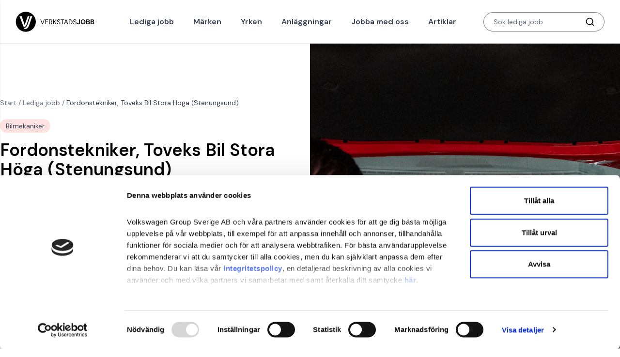

--- FILE ---
content_type: text/html; charset=UTF-8
request_url: https://verkstadsjobb.se/jobb/1800/fordonstekniker-toveks-bil-stora-hoga-stenungsund/
body_size: 12405
content:
<!doctype html>
<html lang="sv-SE" class="text-gray-700 selection:text-white selection:bg-indigo-800">

	<head>
	<meta charset="utf-8">
	<meta http-equiv="x-ua-compatible" content="ie=edge">
	<meta name="viewport" content="width=device-width, initial-scale=1, shrink-to-fit=no">
	<link rel="preconnect" href="https://fonts.googleapis.com">
	<link rel="preconnect" href="https://fonts.gstatic.com" crossorigin>
	<meta name="facebook-domain-verification" content="nl0336waibrbjl3of6sp4g42jk8myb" />
	<meta name='robots' content='noindex, nofollow' />

	<!-- This site is optimized with the Yoast SEO plugin v26.4 - https://yoast.com/wordpress/plugins/seo/ -->
	<title>Fordonstekniker, Toveks Bil Stora Höga (Stenungsund) - Verkstadsjobb</title>
	<link rel="canonical" href="https://verkstadsjobb.se/jobb/1800/fordonstekniker-toveks-bil-stora-hoga-stenungsund/" />
	<meta property="og:locale" content="sv_SE" />
	<meta property="og:type" content="article" />
	<meta property="og:title" content="Fordonstekniker, Toveks Bil Stora Höga (Stenungsund) - Verkstadsjobb" />
	<meta property="og:description" content="Hos oss på Toveks Bil så skulle du få jobba med några av bilbranschens främsta märken - Volkswagen, Audi, SEAT, Skoda och Volkswagen Transportbilar. Vi känner stolthet över att vara en auktoriserad servicepartner och få möjlighet att förkovra oss i dessa bilars spännande teknik och utveckling." />
	<meta property="og:url" content="https://verkstadsjobb.se/jobb/1800/fordonstekniker-toveks-bil-stora-hoga-stenungsund/" />
	<meta property="og:site_name" content="Verkstadsjobb" />
	<meta property="og:image" content="https://verkstadsjobb.se/wp-content/uploads/2022/10/verkstadsjobb-1200x630_21_63.jpg" />
	<meta property="og:image:width" content="1200" />
	<meta property="og:image:height" content="630" />
	<meta property="og:image:type" content="image/jpeg" />
	<meta name="twitter:card" content="summary_large_image" />
	<script type="application/ld+json" class="yoast-schema-graph">{"@context":"https://schema.org","@graph":[{"@type":"WebPage","@id":"https://verkstadsjobb.se/jobb/1800/fordonstekniker-toveks-bil-stora-hoga-stenungsund/","url":"https://verkstadsjobb.se/jobb/1800/fordonstekniker-toveks-bil-stora-hoga-stenungsund/","name":"Fordonstekniker, Toveks Bil Stora Höga (Stenungsund) - Verkstadsjobb","isPartOf":{"@id":"https://verkstadsjobb.se/#website"},"primaryImageOfPage":{"@id":"https://verkstadsjobb.se/jobb/1800/fordonstekniker-toveks-bil-stora-hoga-stenungsund/#primaryimage"},"image":{"@id":"https://verkstadsjobb.se/jobb/1800/fordonstekniker-toveks-bil-stora-hoga-stenungsund/#primaryimage"},"thumbnailUrl":"https://verkstadsjobb.se/wp-content/uploads/2022/10/verkstadsjobb-1200x630_21_63.jpg","datePublished":"2023-10-31T07:12:11+00:00","breadcrumb":{"@id":"https://verkstadsjobb.se/jobb/1800/fordonstekniker-toveks-bil-stora-hoga-stenungsund/#breadcrumb"},"inLanguage":"sv-SE","potentialAction":[{"@type":"ReadAction","target":["https://verkstadsjobb.se/jobb/1800/fordonstekniker-toveks-bil-stora-hoga-stenungsund/"]}]},{"@type":"ImageObject","inLanguage":"sv-SE","@id":"https://verkstadsjobb.se/jobb/1800/fordonstekniker-toveks-bil-stora-hoga-stenungsund/#primaryimage","url":"https://verkstadsjobb.se/wp-content/uploads/2022/10/verkstadsjobb-1200x630_21_63.jpg","contentUrl":"https://verkstadsjobb.se/wp-content/uploads/2022/10/verkstadsjobb-1200x630_21_63.jpg","width":1200,"height":630,"caption":"jobb tekniker"},{"@type":"BreadcrumbList","@id":"https://verkstadsjobb.se/jobb/1800/fordonstekniker-toveks-bil-stora-hoga-stenungsund/#breadcrumb","itemListElement":[{"@type":"ListItem","position":1,"name":"Start","item":"https://verkstadsjobb.se/"},{"@type":"ListItem","position":2,"name":"Lediga jobb","item":"https://verkstadsjobb.se/lediga-jobb/"},{"@type":"ListItem","position":3,"name":"Fordonstekniker, Toveks Bil Stora Höga (Stenungsund)"}]},{"@type":"WebSite","@id":"https://verkstadsjobb.se/#website","url":"https://verkstadsjobb.se/","name":"Verkstadsjobb","description":"","potentialAction":[{"@type":"SearchAction","target":{"@type":"EntryPoint","urlTemplate":"https://verkstadsjobb.se/?s={search_term_string}"},"query-input":{"@type":"PropertyValueSpecification","valueRequired":true,"valueName":"search_term_string"}}],"inLanguage":"sv-SE"}]}</script>
	<!-- / Yoast SEO plugin. -->


<link rel='dns-prefetch' href='//fonts.googleapis.com' />
<link rel="alternate" title="oEmbed (JSON)" type="application/json+oembed" href="https://verkstadsjobb.se/wp-json/oembed/1.0/embed?url=https%3A%2F%2Fverkstadsjobb.se%2Fjobb%2F1800%2Ffordonstekniker-toveks-bil-stora-hoga-stenungsund%2F" />
<link rel="alternate" title="oEmbed (XML)" type="text/xml+oembed" href="https://verkstadsjobb.se/wp-json/oembed/1.0/embed?url=https%3A%2F%2Fverkstadsjobb.se%2Fjobb%2F1800%2Ffordonstekniker-toveks-bil-stora-hoga-stenungsund%2F&#038;format=xml" />
<style id='wp-img-auto-sizes-contain-inline-css' type='text/css'>
img:is([sizes=auto i],[sizes^="auto," i]){contain-intrinsic-size:3000px 1500px}
/*# sourceURL=wp-img-auto-sizes-contain-inline-css */
</style>
<style id='classic-theme-styles-inline-css' type='text/css'>
/*! This file is auto-generated */
.wp-block-button__link{color:#fff;background-color:#32373c;border-radius:9999px;box-shadow:none;text-decoration:none;padding:calc(.667em + 2px) calc(1.333em + 2px);font-size:1.125em}.wp-block-file__button{background:#32373c;color:#fff;text-decoration:none}
/*# sourceURL=/wp-includes/css/classic-themes.min.css */
</style>
<link rel='stylesheet' id='google-font-css' href='//fonts.googleapis.com/css2?family=DM+Sans:ital,wght@0,400;0,500;0,600;0,700;1,500;1,600&#038;display=swap' type='text/css' media='all' />
<link rel='stylesheet' id='theme/css-css' href='//verkstadsjobb.se/wp-content/themes/verkstadsjobb/dist/app.css?ver=1740827299' type='text/css' media='all' />


<link rel="icon" type="image/png" href="https://verkstadsjobb.se/wp-content/themes/verkstadsjobb/src/images/favicons/favicon-48x48.png" sizes="48x48" />
<link rel="icon" type="image/svg+xml" href="https://verkstadsjobb.se/wp-content/themes/verkstadsjobb/src/images/favicons/favicon.svg" />
<link rel="shortcut icon" href="https://verkstadsjobb.se/wp-content/themes/verkstadsjobb/src/images/favicons/favicon.ico" />
<link rel="apple-touch-icon" sizes="180x180" href="https://verkstadsjobb.se/wp-content/themes/verkstadsjobb/src/images/favicons/apple-touch-icon.png" />
<link rel="manifest" href="https://verkstadsjobb.se/wp-content/themes/verkstadsjobb/src/images/favicons/site.webmanifest" />
<script data-cookieconsent="ignore">
  window.dataLayer = window.dataLayer || [];
  function gtag() {
    dataLayer.push(arguments)
  }
  gtag("consent", "default", {
    ad_personalization: "denied",
    ad_user_data: "denied",
    ad_storage: "denied",
    analytics_storage: "denied",
    functionality_storage: "denied",
    personalization_storage: "denied",
    security_storage: "granted",
    wait_for_update: 500
  });
  gtag("set", "ads_data_redaction", true);
  gtag("set", "url_passthrough", true);
</script>

<!-- Google tag (gtag.js) -->
<script data-cookieconsent="ignore" async src="https://www.googletagmanager.com/gtag/js?id=G-2KNS30RXRN"></script>
<script data-cookieconsent="ignore">
  window.dataLayer = window.dataLayer || [];
  function gtag(){dataLayer.push(arguments);}
  gtag('js', new Date());

  gtag('config', 'G-2KNS30RXRN');
</script>

<script id="Cookiebot" src="https://consent.cookiebot.com/uc.js" data-cbid="a594b2bb-bc4b-42ff-a26a-a6e4f09d8cb2" data-blockingmode="auto" type="text/javascript"></script><style id='global-styles-inline-css' type='text/css'>
:root{--wp--preset--aspect-ratio--square: 1;--wp--preset--aspect-ratio--4-3: 4/3;--wp--preset--aspect-ratio--3-4: 3/4;--wp--preset--aspect-ratio--3-2: 3/2;--wp--preset--aspect-ratio--2-3: 2/3;--wp--preset--aspect-ratio--16-9: 16/9;--wp--preset--aspect-ratio--9-16: 9/16;--wp--preset--color--black: #000000;--wp--preset--color--cyan-bluish-gray: #abb8c3;--wp--preset--color--white: #ffffff;--wp--preset--color--pale-pink: #f78da7;--wp--preset--color--vivid-red: #cf2e2e;--wp--preset--color--luminous-vivid-orange: #ff6900;--wp--preset--color--luminous-vivid-amber: #fcb900;--wp--preset--color--light-green-cyan: #7bdcb5;--wp--preset--color--vivid-green-cyan: #00d084;--wp--preset--color--pale-cyan-blue: #8ed1fc;--wp--preset--color--vivid-cyan-blue: #0693e3;--wp--preset--color--vivid-purple: #9b51e0;--wp--preset--gradient--vivid-cyan-blue-to-vivid-purple: linear-gradient(135deg,rgb(6,147,227) 0%,rgb(155,81,224) 100%);--wp--preset--gradient--light-green-cyan-to-vivid-green-cyan: linear-gradient(135deg,rgb(122,220,180) 0%,rgb(0,208,130) 100%);--wp--preset--gradient--luminous-vivid-amber-to-luminous-vivid-orange: linear-gradient(135deg,rgb(252,185,0) 0%,rgb(255,105,0) 100%);--wp--preset--gradient--luminous-vivid-orange-to-vivid-red: linear-gradient(135deg,rgb(255,105,0) 0%,rgb(207,46,46) 100%);--wp--preset--gradient--very-light-gray-to-cyan-bluish-gray: linear-gradient(135deg,rgb(238,238,238) 0%,rgb(169,184,195) 100%);--wp--preset--gradient--cool-to-warm-spectrum: linear-gradient(135deg,rgb(74,234,220) 0%,rgb(151,120,209) 20%,rgb(207,42,186) 40%,rgb(238,44,130) 60%,rgb(251,105,98) 80%,rgb(254,248,76) 100%);--wp--preset--gradient--blush-light-purple: linear-gradient(135deg,rgb(255,206,236) 0%,rgb(152,150,240) 100%);--wp--preset--gradient--blush-bordeaux: linear-gradient(135deg,rgb(254,205,165) 0%,rgb(254,45,45) 50%,rgb(107,0,62) 100%);--wp--preset--gradient--luminous-dusk: linear-gradient(135deg,rgb(255,203,112) 0%,rgb(199,81,192) 50%,rgb(65,88,208) 100%);--wp--preset--gradient--pale-ocean: linear-gradient(135deg,rgb(255,245,203) 0%,rgb(182,227,212) 50%,rgb(51,167,181) 100%);--wp--preset--gradient--electric-grass: linear-gradient(135deg,rgb(202,248,128) 0%,rgb(113,206,126) 100%);--wp--preset--gradient--midnight: linear-gradient(135deg,rgb(2,3,129) 0%,rgb(40,116,252) 100%);--wp--preset--font-size--small: 13px;--wp--preset--font-size--medium: 20px;--wp--preset--font-size--large: 36px;--wp--preset--font-size--x-large: 42px;--wp--preset--spacing--20: 0.44rem;--wp--preset--spacing--30: 0.67rem;--wp--preset--spacing--40: 1rem;--wp--preset--spacing--50: 1.5rem;--wp--preset--spacing--60: 2.25rem;--wp--preset--spacing--70: 3.38rem;--wp--preset--spacing--80: 5.06rem;--wp--preset--shadow--natural: 6px 6px 9px rgba(0, 0, 0, 0.2);--wp--preset--shadow--deep: 12px 12px 50px rgba(0, 0, 0, 0.4);--wp--preset--shadow--sharp: 6px 6px 0px rgba(0, 0, 0, 0.2);--wp--preset--shadow--outlined: 6px 6px 0px -3px rgb(255, 255, 255), 6px 6px rgb(0, 0, 0);--wp--preset--shadow--crisp: 6px 6px 0px rgb(0, 0, 0);}:where(.is-layout-flex){gap: 0.5em;}:where(.is-layout-grid){gap: 0.5em;}body .is-layout-flex{display: flex;}.is-layout-flex{flex-wrap: wrap;align-items: center;}.is-layout-flex > :is(*, div){margin: 0;}body .is-layout-grid{display: grid;}.is-layout-grid > :is(*, div){margin: 0;}:where(.wp-block-columns.is-layout-flex){gap: 2em;}:where(.wp-block-columns.is-layout-grid){gap: 2em;}:where(.wp-block-post-template.is-layout-flex){gap: 1.25em;}:where(.wp-block-post-template.is-layout-grid){gap: 1.25em;}.has-black-color{color: var(--wp--preset--color--black) !important;}.has-cyan-bluish-gray-color{color: var(--wp--preset--color--cyan-bluish-gray) !important;}.has-white-color{color: var(--wp--preset--color--white) !important;}.has-pale-pink-color{color: var(--wp--preset--color--pale-pink) !important;}.has-vivid-red-color{color: var(--wp--preset--color--vivid-red) !important;}.has-luminous-vivid-orange-color{color: var(--wp--preset--color--luminous-vivid-orange) !important;}.has-luminous-vivid-amber-color{color: var(--wp--preset--color--luminous-vivid-amber) !important;}.has-light-green-cyan-color{color: var(--wp--preset--color--light-green-cyan) !important;}.has-vivid-green-cyan-color{color: var(--wp--preset--color--vivid-green-cyan) !important;}.has-pale-cyan-blue-color{color: var(--wp--preset--color--pale-cyan-blue) !important;}.has-vivid-cyan-blue-color{color: var(--wp--preset--color--vivid-cyan-blue) !important;}.has-vivid-purple-color{color: var(--wp--preset--color--vivid-purple) !important;}.has-black-background-color{background-color: var(--wp--preset--color--black) !important;}.has-cyan-bluish-gray-background-color{background-color: var(--wp--preset--color--cyan-bluish-gray) !important;}.has-white-background-color{background-color: var(--wp--preset--color--white) !important;}.has-pale-pink-background-color{background-color: var(--wp--preset--color--pale-pink) !important;}.has-vivid-red-background-color{background-color: var(--wp--preset--color--vivid-red) !important;}.has-luminous-vivid-orange-background-color{background-color: var(--wp--preset--color--luminous-vivid-orange) !important;}.has-luminous-vivid-amber-background-color{background-color: var(--wp--preset--color--luminous-vivid-amber) !important;}.has-light-green-cyan-background-color{background-color: var(--wp--preset--color--light-green-cyan) !important;}.has-vivid-green-cyan-background-color{background-color: var(--wp--preset--color--vivid-green-cyan) !important;}.has-pale-cyan-blue-background-color{background-color: var(--wp--preset--color--pale-cyan-blue) !important;}.has-vivid-cyan-blue-background-color{background-color: var(--wp--preset--color--vivid-cyan-blue) !important;}.has-vivid-purple-background-color{background-color: var(--wp--preset--color--vivid-purple) !important;}.has-black-border-color{border-color: var(--wp--preset--color--black) !important;}.has-cyan-bluish-gray-border-color{border-color: var(--wp--preset--color--cyan-bluish-gray) !important;}.has-white-border-color{border-color: var(--wp--preset--color--white) !important;}.has-pale-pink-border-color{border-color: var(--wp--preset--color--pale-pink) !important;}.has-vivid-red-border-color{border-color: var(--wp--preset--color--vivid-red) !important;}.has-luminous-vivid-orange-border-color{border-color: var(--wp--preset--color--luminous-vivid-orange) !important;}.has-luminous-vivid-amber-border-color{border-color: var(--wp--preset--color--luminous-vivid-amber) !important;}.has-light-green-cyan-border-color{border-color: var(--wp--preset--color--light-green-cyan) !important;}.has-vivid-green-cyan-border-color{border-color: var(--wp--preset--color--vivid-green-cyan) !important;}.has-pale-cyan-blue-border-color{border-color: var(--wp--preset--color--pale-cyan-blue) !important;}.has-vivid-cyan-blue-border-color{border-color: var(--wp--preset--color--vivid-cyan-blue) !important;}.has-vivid-purple-border-color{border-color: var(--wp--preset--color--vivid-purple) !important;}.has-vivid-cyan-blue-to-vivid-purple-gradient-background{background: var(--wp--preset--gradient--vivid-cyan-blue-to-vivid-purple) !important;}.has-light-green-cyan-to-vivid-green-cyan-gradient-background{background: var(--wp--preset--gradient--light-green-cyan-to-vivid-green-cyan) !important;}.has-luminous-vivid-amber-to-luminous-vivid-orange-gradient-background{background: var(--wp--preset--gradient--luminous-vivid-amber-to-luminous-vivid-orange) !important;}.has-luminous-vivid-orange-to-vivid-red-gradient-background{background: var(--wp--preset--gradient--luminous-vivid-orange-to-vivid-red) !important;}.has-very-light-gray-to-cyan-bluish-gray-gradient-background{background: var(--wp--preset--gradient--very-light-gray-to-cyan-bluish-gray) !important;}.has-cool-to-warm-spectrum-gradient-background{background: var(--wp--preset--gradient--cool-to-warm-spectrum) !important;}.has-blush-light-purple-gradient-background{background: var(--wp--preset--gradient--blush-light-purple) !important;}.has-blush-bordeaux-gradient-background{background: var(--wp--preset--gradient--blush-bordeaux) !important;}.has-luminous-dusk-gradient-background{background: var(--wp--preset--gradient--luminous-dusk) !important;}.has-pale-ocean-gradient-background{background: var(--wp--preset--gradient--pale-ocean) !important;}.has-electric-grass-gradient-background{background: var(--wp--preset--gradient--electric-grass) !important;}.has-midnight-gradient-background{background: var(--wp--preset--gradient--midnight) !important;}.has-small-font-size{font-size: var(--wp--preset--font-size--small) !important;}.has-medium-font-size{font-size: var(--wp--preset--font-size--medium) !important;}.has-large-font-size{font-size: var(--wp--preset--font-size--large) !important;}.has-x-large-font-size{font-size: var(--wp--preset--font-size--x-large) !important;}
/*# sourceURL=global-styles-inline-css */
</style>
</head>

	<body class="wp-singular job-template-default single single-job postid-1800 wp-theme-verkstadsjobb">
		
<div class="flex flex-col min-h-screen mx-auto">
	<header class="relative z-40 flex items-center w-full h-[60px] xl:h-[90px] px-4 sm:px-8 site-header transition duration-200 border-b">
		<div class="flex items-center w-full h-full mx-auto max-w-7xl">
			<button class="flex items-center justify-center p-4 -ml-4 xl:hidden js-toggle-off-canvas-nav">
				<svg xmlns="http://www.w3.org/2000/svg" fill="none" stroke="currentColor" stroke-width="2" stroke-linecap="round" stroke-linejoin="round" class="w-7 h-7" viewBox="0 0 24 24"><path d="M3 12h18M3 6h18M3 18h18"/></svg>
			</button>

			<div class="absolute transform -translate-x-1/2 -translate-y-1/2 md:top-auto md:left-auto md:transform-none md:relative md:mr-10 left-1/2 top-1/2">
				<a href="https://verkstadsjobb.se/" title="Verkstadsjobb">
	<img src="https://verkstadsjobb.se/wp-content/themes/verkstadsjobb/src/images/vj-logo-text-black.png" alt="Verkstadsjobb" class="w-[163px] h-[42px]">
</a>
			</div>

			<div class="flex items-center ml-auto">
				<ul id="menu-huvudmeny" class="xl:flex space-x-2 nav-primary-items hidden text-gray-700 font-semibold"><li id="menu-item-118" class="menu-item menu-item-type-post_type menu-item-object-page menu-item-118"><a href="https://verkstadsjobb.se/lediga-jobb/" class="hover:underline rounded-full px-4 py-2">Lediga jobb</a></li>
<li id="menu-item-279" class="menu-item menu-item-type-post_type menu-item-object-page menu-item-279"><a href="https://verkstadsjobb.se/marken/" class="hover:underline rounded-full px-4 py-2">Märken</a></li>
<li id="menu-item-275" class="menu-item menu-item-type-post_type menu-item-object-page menu-item-275"><a href="https://verkstadsjobb.se/yrken/" class="hover:underline rounded-full px-4 py-2">Yrken</a></li>
<li id="menu-item-365" class="menu-item menu-item-type-post_type menu-item-object-page menu-item-365"><a href="https://verkstadsjobb.se/anlaggningar/" class="hover:underline rounded-full px-4 py-2">Anläggningar</a></li>
<li id="menu-item-117" class="menu-item menu-item-type-post_type menu-item-object-page menu-item-117"><a href="https://verkstadsjobb.se/arbeta-med-oss/" class="hover:underline rounded-full px-4 py-2">Jobba med oss</a></li>
<li id="menu-item-121"><a href="https://verkstadsjobb.se/artiklar/" class="hover:underline rounded-full px-4 py-2">Artiklar</a></li>
</ul><form action="https://verkstadsjobb.se/lediga-jobb/" class="print:hidden hidden md:block md:ml-10 md:w-[250px]" method="get">
	<div class="relative w-full">
		<input type="search" name="searchText" class="w-full px-5 text-sm rounded-full h-9 lg:h-10" placeholder="Sök lediga jobb" required>
		<button type="submit" class="absolute text-black transition-colors duration-200 transform -translate-y-1/2 hover:text-indigo-900 top-1/2 right-5"><svg xmlns="http://www.w3.org/2000/svg" viewBox="0 0 24 24" class="w-5 h-5" fill="none" stroke="currentColor" stroke-width="2" stroke-linecap="round" stroke-linejoin="round"><circle cx="11" cy="11" r="8"/><path d="m21 21-4.35-4.35"/></svg></button>
	</div>
</form>

<a href="https://verkstadsjobb.se/lediga-jobb/" class="md:hidden"><svg xmlns="http://www.w3.org/2000/svg" viewBox="0 0 24 24" class="w-5 h-5" fill="none" stroke="currentColor" stroke-width="2" stroke-linecap="round" stroke-linejoin="round"><circle cx="11" cy="11" r="8"/><path d="m21 21-4.35-4.35"/></svg></a>
			</div>
		</div>
	</header>

	<div class="fixed top-0 left-0 z-50 w-full h-full text-sm transition-transform duration-300 transform -translate-x-full bg-black shadow h-100 off-canvas-nav js-off-canvas-nav">
	<div class="flex flex-col w-full h-full">
		<div class="flex shrink-0 items-center w-full h-[60px] sm:h-20 px-6 border-b border-slate-900 md:px-8">
			<button class="flex items-center text-white text-opacity-80 js-toggle-off-canvas-nav">
				<svg xmlns="http://www.w3.org/2000/svg" fill="none" stroke="currentColor" stroke-width="2" stroke-linecap="round" stroke-linejoin="round" class="w-7 h-7" viewBox="0 0 24 24"><path d="M18 6 6 18M6 6l12 12"/></svg>
				<span class="ml-1 text-white text-opacity-80">Stäng</span>
			</button>
		</div>
		<div class="flex-grow overflow-x-hidden pb-28 overscroll-y-auto">
			<ul id="menu-huvudmeny-1" class="text-lg font-medium off-canvas-primary text-white"><li class="menu-item menu-item-type-post_type menu-item-object-page menu-item-118"><a href="https://verkstadsjobb.se/lediga-jobb/" class="hover:underline rounded-full px-4 py-2">Lediga jobb</a></li>
<li class="menu-item menu-item-type-post_type menu-item-object-page menu-item-279"><a href="https://verkstadsjobb.se/marken/" class="hover:underline rounded-full px-4 py-2">Märken</a></li>
<li class="menu-item menu-item-type-post_type menu-item-object-page menu-item-275"><a href="https://verkstadsjobb.se/yrken/" class="hover:underline rounded-full px-4 py-2">Yrken</a></li>
<li class="menu-item menu-item-type-post_type menu-item-object-page menu-item-365"><a href="https://verkstadsjobb.se/anlaggningar/" class="hover:underline rounded-full px-4 py-2">Anläggningar</a></li>
<li class="menu-item menu-item-type-post_type menu-item-object-page menu-item-117"><a href="https://verkstadsjobb.se/arbeta-med-oss/" class="hover:underline rounded-full px-4 py-2">Jobba med oss</a></li>
<li><a href="https://verkstadsjobb.se/artiklar/" class="hover:underline rounded-full px-4 py-2">Artiklar</a></li>
</ul>		</div>
	</div>
</div>


	<main class="flex-1 bg-white site-body">
		
<div class="bg-white lg:relative">
	<div class="w-full mx-auto text-center lg:pt-16 lg:pb-20 max-w-7xl lg:py-32 lg:text-left">
		<div class="p-12 lg:pr-16 lg:w-1/2 lg:pl-8 xl:pl-0">
							<div class="mb-6">
					<div class="text-sm text-gray-500"><span><span><a href="https://verkstadsjobb.se/">Start</a></span> / <span><a href="https://verkstadsjobb.se/lediga-jobb/">Lediga jobb</a></span> / <span class="breadcrumb_last" aria-current="page">Fordonstekniker, Toveks Bil Stora Höga (Stenungsund)</span></span></div>				</div>
						<div class="inline-block px-3 py-1 mb-4 text-sm bg-red-100 rounded-full">Bilmekaniker</div>
			<h1 class="lg:text-4xl">Fordonstekniker, Toveks Bil Stora Höga (Stenungsund)</h1>			<div class="max-w-md mx-auto mt-3 text-gray-500 lg:text-lg md:mt-5 md:max-w-3xl">
				<p>Hos oss på Toveks Bil så skulle du få jobba med några av bilbranschens främsta märken &#8211; Volkswagen, Audi, SEAT, Skoda och Volkswagen Transportbilar. Vi känner stolthet över att vara en auktoriserad servicepartner och få möjlighet att förkovra oss i dessa bilars spännande teknik och utveckling.</p>
			</div>
			<div class="flex justify-center mt-4 sm:mt-10 lg:justify-start">
				

<a href="https://toveksbil.varbi.com/se/apply/positionquick/673204/?where=26" title="Ansök nu" target="_blank" class="rounded-full shadow-lg btn" rel="nofollow">
	Ansök nu	<svg xmlns="http://www.w3.org/2000/svg" fill="none" stroke="currentColor" stroke-width="2" stroke-linecap="round" stroke-linejoin="round" class="w-4 h-4 ml-2" viewBox="0 0 24 24"><path d="M18 13v6a2 2 0 0 1-2 2H5a2 2 0 0 1-2-2V8a2 2 0 0 1 2-2h6M15 3h6v6M10 14 21 3"/></svg></a>

				

<a href="#" title="Beskrivning" target="_self" class="rounded-full shadow-lg btn btn-border text-black js-scroll-to-job-description" rel="">
	Beskrivning	<svg xmlns="http://www.w3.org/2000/svg" fill="none" stroke="currentColor" stroke-width="2" stroke-linecap="round" stroke-linejoin="round" class="w-4 h-4 ml-2" viewBox="0 0 24 24"><path d="M12 5v14M19 12l-7 7-7-7"/></svg></a>

			</div>
		</div>
	</div>

	
	
			<div class="relative w-full h-64 sm:h-72 md:h-96 lg:absolute lg:inset-y-0 lg:right-0 lg:h-full lg:w-1/2">
			<img width="1200" height="630" class="lazyload object-cover w-full absolute inset-0 object-cover w-full h-full" alt="jobb tekniker" decoding="async" fetchpriority="high" data-src="https://verkstadsjobb.se/wp-content/uploads/2022/10/verkstadsjobb-1200x630_21_63.jpg" data-srcset="https://verkstadsjobb.se/wp-content/uploads/2022/10/verkstadsjobb-1200x630_21_63.jpg 1200w, https://verkstadsjobb.se/wp-content/uploads/2022/10/verkstadsjobb-1200x630_21_63-300x158.jpg 300w, https://verkstadsjobb.se/wp-content/uploads/2022/10/verkstadsjobb-1200x630_21_63-1024x538.jpg 1024w, https://verkstadsjobb.se/wp-content/uploads/2022/10/verkstadsjobb-1200x630_21_63-768x403.jpg 768w" data-sizes="(max-width: 1200px) 100vw, 1200px" />		</div>
	</div>


<div class="relative px-4 bg-white sm:px-8 job-content-wrapper js-job-description">
	<div class="relative z-10 h-full mx-auto max-w-7xl lg:flex">
		<div class="py-8 lg:py-12 lg:pr-12 lg:w-1/2">
			<div class="prose max-w-none">
				<p class="org-desc"><span style="font-size: 16px;">Vi är ett familjeföretag i första generationen med verksamhet inom bilhandel och service. Toveks Bil grundades 1994 av Gregor Tovek, som fortfarande är huvudägare. Vi är totalt ca 760 anställda inom koncernen och omsätter ca 4,2 MDR. Vi har anläggningar på 18 orter i Västsverige och är återförsäljare för Volkswagen, Audi, SEAT, Skoda, Volkswagen Transportbilar samt Scania.</span></p>
<div class="company-top-desc">
<p>Vi bedriver verksamhet inom tre olika bolag, men under ett gemensamt varumärke – Toveks Bil.</p>
</div>
<div class="job-desc mb">
<p>Älskar du, precis som vi, bilar? Kanske är din favoritstund på dagen när du får köra in en bil med reparationsbehov, parkera den på din plats och börja diagnostisera. Eller så är det när serviceprotokollet är ifyllt, du kör ut bilen på parkeringen och återlämnar nycklarna till din kollega i kundmottagningen. Eller så är det stunden där emellan, när du får sjunka djupt in i bilens tekniska värld och göra det du gör allra bäst – reparera och serva bilar.</p>
<p>Vi är ett familjeföretag i första generationen med verksamhet inom bilhandel och service. Toveks Bil grundades 1994 av Gregor Tovek, som fortfarande är huvudägare. Vi är totalt ca 760 anställda inom koncernen och omsätter ca 4,2 MDR. Vi har anläggningar på 18 orter i Västsverige och är återförsäljare för Volkswagen, Audi, SEAT, Skoda, Volkswagen Transportbilar samt Scania.</p>
<p>Vi bedriver verksamhet inom tre olika bolag, men under ett gemensamt varumärke – Toveks Bil.</p>
<p>Via våra märken vidareutbildar vi våra fordonstekniker regelbundet. Du skulle få möjlighet att utvecklas i din yrkesroll, lära dig nya saker, bli bättre på det du redan kan och kanske upptäcka helt nya möjligheter.</p>
<p>Du känner ju dig själv bäst men om vi får gissa tror vi att du känner igen dig i följande beskrivning: teknikintresserad och problemlösande person som med ett leende tar dig an dina arbetsuppgifter. Glad och trivs i sällskap av trevliga kollegor och med en yrkesstolthet som märks i ditt arbete. Gillar att kunna lösa kundens problem eller ge en kollega en hjälpande hand. Du är säkert mycket mer än det här och vi är genuint intresserade av att få höra mer om just dig.</p>
<p>Vi tror att du idag arbetar på en verkstad och har erfarenhet av att jobba med moderna bilar samt har flera års dokumenterad erfarenhet av service och reparationer. Kanske är det något inom dig som skulle vilja prova en ny verkstad, nya märken eller en ny stad. Vi står som bransch och företag inför otroligt spännande utmaningar som till exempel elektrifieringen av bilar och vi letar efter just dig som vill vara med oss på den spännande resa som vi tror väntar.</p>
<p>Har du läst ända hit tror vi att du kanske innerst inne är lite nyfiken på oss. Vi berättar gärna mer! För att kunna ta en första kontakt så behöver du klicka på ”ansök här”-knappen och fylla i dina uppgifter. Skicka med ditt CV eller skriv några rader om dig själv, så vi får veta lite mer om dig. Hoppas att vi hörs!</p>
<p>Tillträde: enligt överenskommelse<br />
Arbetsort:<br />
Omfattning: heltid</p>
<p>Tjänsten kan komma att tillsättas innan sista ansökningsdag, så var gärna snabb in med din ansökan.</p>
</div>
<div class="company-footer">
<p>OM FÖRETAGET<br />
Vi är ett familjeföretag med ett motto – Hela vägen! Vi ser vår personal som vår framgångsfaktor och hos oss ska du utvecklas och utmanas i din yrkesroll. Du har ett välmående företag och starka varumärken i ryggen och kompetenta kollegor att jobba sida vid sida med. Vi är en stor, men samtidigt enkel, okomplicerad och familjär organisation där vi är nära till beslut. Vår verksamhet präglas och styrs mycket av våra oerhört starka varumärken, som alla är marknadsledande inom sina segment. Bra egenskaper för att trivas hos oss är positivitet, initiativtagande, sunt förnuft och vilja att vara en del i det vinnande laget.</p>
</div>
<table class="table table-condensed quick-info">
<tbody>
<tr class="quick-info-type-of-employment">
<th class="vth col-md-3" scope="row">Anställningsform</th>
<td>Tillsvidareanställning</td>
</tr>
<tr class="quick-info-hours">
<th class="vth col-md-3" scope="row">Anställningens omfattning</th>
<td>Heltid</td>
</tr>
<tr class="quick-info-admission">
<th class="vth col-md-3" scope="row">Tillträde</th>
<td>Enligt överenskommelse</td>
</tr>
<tr class="quick-info-pay">
<th class="vth col-md-3" scope="row">Löneform</th>
<td>Fast</td>
</tr>
<tr class="quick-info-number-of-positions">
<th class="vth col-md-3" scope="row">Antal lediga befattningar</th>
<td>1</td>
</tr>
<tr class="quick-info-working-hours">
<th class="vth col-md-3" scope="row">Sysselsättningsgrad</th>
<td>100</td>
</tr>
<tr class="quick-info-town">
<th class="vth col-md-3" scope="row">Ort</th>
<td>Stora Höga</td>
</tr>
<tr class="quick-info-county">
<th class="vth col-md-3" scope="row">Län</th>
<td>Västra Götalands län</td>
</tr>
<tr class="quick-info-country">
<th class="vth col-md-3" scope="row">Land</th>
<td>Sverige</td>
</tr>
<tr class="quick-info-reference-number">
<th class="vth col-md-3" scope="row">Referensnummer</th>
<td>2023/132</td>
</tr>
<tr class="quick-info-contact-list">
<th>Kontakt</th>
<td>
<ul class="contactList">
<li>Frida Brask, 0303400121</li>
</ul>
</td>
</tr>
<tr class="quick-info-published">
<th></th>
<td></td>
</tr>
<tr class="quick-info-ends">
<th>Sista ansökningsdag</th>
<td>2023-11-30</td>
</tr>
</tbody>
</table>
			</div>
		</div>
		<div class="py-8 lg:py-12 lg:pl-12 lg:w-1/2">
			<div class="top-0 z-20 -mt-10 lg:sticky lg:py-10 bg-gradient-to-b from-gray-50 via-gray-50">
				<div class="p-6 bg-white border border-gray-200 rounded-md lg:bg-transparent lg:p-0 lg:border-none lg:rounded-none">
											<div>
							<div class="text-gray-500">Annonsör</div>
							<a href="https://verkstadsjobb.se/verkstader/toveks-bil-stora-hoga-i-stenungsund/" class="underline hover:no-underline" title="Toveks Bil Stora Höga">
								Toveks Bil Stora Höga							</a>
						</div>
					
											<div class="mt-3">
							<div class="text-gray-500">Ort</div>
							<a href="https://verkstadsjobb.se/orter/stenungsund/" class="underline hover:no-underline" title="Stenungsund">
								Stenungsund							</a>
						</div>
					
																	<div class="mt-3">
							<div class="text-gray-500">Sista ansökningsdag</div>
							2023-11-30						</div>
					
											<div class="mt-3">
							<div class="text-gray-500">Jobbtyp</div>
							<a href="https://verkstadsjobb.se/yrken/bilmekaniker/" title="Bilmekaniker" class="underline hover:no-underline">
								Bilmekaniker							</a>
						</div>
					
											<div class="mt-8">
							

<a href="https://toveksbil.varbi.com/se/apply/positionquick/673204/?where=26" title="Ansök nu" target="_blank" class="rounded-full shadow-lg btn w-full text-center justify-center sm:w-auto" rel="nofollow">
	Ansök nu	<svg xmlns="http://www.w3.org/2000/svg" fill="none" stroke="currentColor" stroke-width="2" stroke-linecap="round" stroke-linejoin="round" class="w-4 h-4 ml-2" viewBox="0 0 24 24"><path d="M18 13v6a2 2 0 0 1-2 2H5a2 2 0 0 1-2-2V8a2 2 0 0 1 2-2h6M15 3h6v6M10 14 21 3"/></svg></a>

						</div>
									</div>
			</div>

							<div class="mt-8 lg:mt-0">
					<div class="mb-4 font-medium text-black">Relaterade jobb</div>
					<div class="grid grid-cols-1 gap-y-4">
													
<a href="https://verkstadsjobb.se/jobb/3658/fordonstekniker-toveks-bil-stromstad-2/" title="Fordonstekniker, Toveks Bil Strömstad" class="relative flex flex-col h-full p-4 sm:p-5 transition-all duration-100 bg-white border border-gray-200 rounded-md shadow-sm hover:shadow-lg hover:border-gray-500 group js-job-item"
data-jobtype="Bilmekaniker"
data-title="Fordonstekniker, Toveks Bil Strömstad"
data-city="Skee/Strömstad"
data-facility="Toveks Bil Skee"
data-applydate="2026-02-14"
data-publisheddate="2026-01-15"
 data-brand0="Audi" data-brand1="CUPRA" data-brand2="SEAT" data-brand3="Škoda" data-brand4="Volkswagen personbilar &amp; transportbilar">

	<div class="mb-2">
		<div class="absolute bottom-[1px] right-[1px] inline-block px-3 py-1 sm:relative sm:bottom-auto sm:right-auto text-sm rounded-br-md sm:rounded-full post-label">Bilmekaniker</div>
	</div>

			<div class="text-sm font-semibold">Fordonstekniker, Toveks Bil Strömstad</div>	
			<div class="mt-2 text-sm text-gray-400">
			Via våra märken vidareutbildar vi våra fordonstekniker regelbundet. Du skulle få möjlighet att utvecklas i&hellip;		</div>
	
			<div class="pt-4 flex items-center mt-auto mb-6 sm:mb-0 text-xs text-gray-500">
			<svg xmlns="http://www.w3.org/2000/svg" fill="none" stroke="currentColor" stroke-width="2" stroke-linecap="round" stroke-linejoin="round" class="w-4 h-4 mr-1 sm:mr-2" viewBox="0 0 24 24"><rect x="3" y="4" width="18" height="18" rx="2" ry="2"/><path d="M16 2v4M8 2v4M3 10h18"/></svg>
			<span>Ansök senast: 14 februari 2026</span>
		</div>
	</a>
													
<a href="https://verkstadsjobb.se/jobb/3651/bilmekaniker-bilmo-eslov/" title="Bilmekaniker, Bilmo Eslöv" class="relative flex flex-col h-full p-4 sm:p-5 transition-all duration-100 bg-white border border-gray-200 rounded-md shadow-sm hover:shadow-lg hover:border-gray-500 group js-job-item"
data-jobtype="Bilmekaniker"
data-title="Bilmekaniker, Bilmo Eslöv"
data-city="Eslöv"
data-facility="Bilmo Eslöv"
data-applydate="2026-02-28"
data-publisheddate="2026-01-15"
>

	<div class="mb-2">
		<div class="absolute bottom-[1px] right-[1px] inline-block px-3 py-1 sm:relative sm:bottom-auto sm:right-auto text-sm rounded-br-md sm:rounded-full post-label">Bilmekaniker</div>
	</div>

			<div class="text-sm font-semibold">Bilmekaniker, Bilmo Eslöv</div>	
			<div class="mt-2 text-sm text-gray-400">
			Hos oss får du arbeta med några av marknadens starkaste bilmärken (Volkswagen, Audi, SEAT, Cupra&hellip;		</div>
	
			<div class="pt-4 flex items-center mt-auto mb-6 sm:mb-0 text-xs text-gray-500">
			<svg xmlns="http://www.w3.org/2000/svg" fill="none" stroke="currentColor" stroke-width="2" stroke-linecap="round" stroke-linejoin="round" class="w-4 h-4 mr-1 sm:mr-2" viewBox="0 0 24 24"><rect x="3" y="4" width="18" height="18" rx="2" ry="2"/><path d="M16 2v4M8 2v4M3 10h18"/></svg>
			<span>Ansök senast: 28 februari 2026</span>
		</div>
	</a>
													
<a href="https://verkstadsjobb.se/jobb/3645/transportbilsmekaniker-din-bil-volkswagen-falun/" title="Transportbilsmekaniker, Din Bil Volkswagen Falun" class="relative flex flex-col h-full p-4 sm:p-5 transition-all duration-100 bg-white border border-gray-200 rounded-md shadow-sm hover:shadow-lg hover:border-gray-500 group js-job-item"
data-jobtype="Bilmekaniker"
data-title="Transportbilsmekaniker, Din Bil Volkswagen Falun"
data-city="Falun"
data-facility="Din Bil Falun"
data-applydate="2026-02-15"
data-publisheddate="2026-01-13"
 data-brand0="Volkswagen personbilar &amp; transportbilar">

	<div class="mb-2">
		<div class="absolute bottom-[1px] right-[1px] inline-block px-3 py-1 sm:relative sm:bottom-auto sm:right-auto text-sm rounded-br-md sm:rounded-full post-label">Bilmekaniker</div>
	</div>

			<div class="text-sm font-semibold">Transportbilsmekaniker, Din Bil Volkswagen Falun</div>	
			<div class="mt-2 text-sm text-gray-400">
			Låt oss skapa framtidens mobilitet tillsammans! 		</div>
	
			<div class="pt-4 flex items-center mt-auto mb-6 sm:mb-0 text-xs text-gray-500">
			<svg xmlns="http://www.w3.org/2000/svg" fill="none" stroke="currentColor" stroke-width="2" stroke-linecap="round" stroke-linejoin="round" class="w-4 h-4 mr-1 sm:mr-2" viewBox="0 0 24 24"><rect x="3" y="4" width="18" height="18" rx="2" ry="2"/><path d="M16 2v4M8 2v4M3 10h18"/></svg>
			<span>Ansök senast: 15 februari 2026</span>
		</div>
	</a>
											</div>
									</div>
					</div>
	</div>
</div>
</main>
<footer class="relative site-footer">
	<div class="relative px-4 py-12 mx-auto overflow-hidden leading-relaxed sm:py-16 lg:py-28 bg-slate-900 sm:px-8">
	<div class="max-w-md mx-auto lg:max-w-7xl js-newsletter-signup">
		<div class="relative z-20 grid lg:grid-cols-2 gap-x-64">
			<div class="pb-8 mb-8 border-b border-white lg:mb-0 lg:pb-0 border-opacity-10 lg:border-none">
				<h2 class="mb-4 text-3xl text-white">Prenumerera på vårt<br> nyhetsbrev</h2>
				<p class="mb-8 text-white">Genom att prenumerera på vårt nyhetsbrev missar du inga intressanta jobb. En gång i veckan får du ett mail där de senaste jobben listas. Läs vår <a href="https://verkstadsjobb.se/integritetspolicy/" class="underline">integritetspolicy.</a></p>
				<form class="relative js-subscribe-form">
					<input type="text" name="phone" value="" class="hidden">
					<input type="email" name="email" class="w-full h-12 px-5 text-sm border-0 rounded-full" placeholder="Din e-postadress" required>
					<button type="submit" class="absolute flex items-center h-10 px-5 text-sm font-semibold text-white transition-colors duration-200 bg-red-600 rounded-full hover:bg-red-700 active:bg-red-800 top-1 right-1 js-subscribe-submit">
					<svg aria-hidden="true" role="status" class="hidden w-4 h-4 mr-2 text-gray-200 animate-spin js-subscribe-spinner" viewBox="0 0 100 101" fill="none" xmlns="http://www.w3.org/2000/svg">
						<path d="M100 50.5908C100 78.2051 77.6142 100.591 50 100.591C22.3858 100.591 0 78.2051 0 50.5908C0 22.9766 22.3858 0.59082 50 0.59082C77.6142 0.59082 100 22.9766 100 50.5908ZM9.08144 50.5908C9.08144 73.1895 27.4013 91.5094 50 91.5094C72.5987 91.5094 90.9186 73.1895 90.9186 50.5908C90.9186 27.9921 72.5987 9.67226 50 9.67226C27.4013 9.67226 9.08144 27.9921 9.08144 50.5908Z" class="fill-white"></path>
						<path d="M93.9676 39.0409C96.393 38.4038 97.8624 35.9116 97.0079 33.5539C95.2932 28.8227 92.871 24.3692 89.8167 20.348C85.8452 15.1192 80.8826 10.7238 75.2124 7.41289C69.5422 4.10194 63.2754 1.94025 56.7698 1.05124C51.7666 0.367541 46.6976 0.446843 41.7345 1.27873C39.2613 1.69328 37.813 4.19778 38.4501 6.62326C39.0873 9.04874 41.5694 10.4717 44.0505 10.1071C47.8511 9.54855 51.7191 9.52689 55.5402 10.0491C60.8642 10.7766 65.9928 12.5457 70.6331 15.2552C75.2735 17.9648 79.3347 21.5619 82.5849 25.841C84.9175 28.9121 86.7997 32.2913 88.1811 35.8758C89.083 38.2158 91.5421 39.6781 93.9676 39.0409Z" class="fill-red-600"></path>
					</svg>
						Prenumerera					</button>
					<div class="flex items-center mt-4 text-white">
						<input
							type="checkbox"
							name="accept_terms"
							id="accept_terms"
							required
							value="Ja"
							class="text-red-600 border-0 rounded-full opacity-100 focus:ring-red-800">
							<label for="accept_terms" class="block ml-2 text-sm">Jag godkänner 	<a href="https://verkstadsjobb.se/integritetspolicy/" class="underline">villkoren</a></label>
					</div>
				</form>

				<div class="hidden px-4 py-3 mt-6 text-sm font-medium text-white bg-white rounded-md js-subscribe-message bg-opacity-5">
					text
				</div>
			</div>
			<div>
				<h2 class="mb-4 text-3xl text-white">Vill ni annonsera på verkstadsjobb.se?</h2>
				<p class="mb-6 text-white">
				Om ni är auktoriserad återförsäljare eller servicepartner inom Volkswagen Group och har behov av att rekrytera erbjuder vi kostnadsfri annonsering på verkstadsjobb.se med tillhörande Facebooksida. Skicka ditt annonsunderlag via e-post till <a href="mailto:verkstadsjobb@ohlssonco.se" class="underline">verkstadsjobb@ohlssonco.se</a>. Underlaget bör innehålla en beskrivning av tjänsten, sista ansökningsdag samt en e-postadress eller länk dit ansökningarna ska skickas.</p>
			</div>
		</div>
	</div>
	<div class="absolute bottom-0 left-0 w-full overflow-hidden leading-none transform rotate-180">
    <svg xmlns="http://www.w3.org/2000/svg" class="relative block h-[46px]" style="width: calc(144% + 1.3px);" viewBox="0 0 1200 120" preserveAspectRatio="none">
			<path d="M321.39,56.44c58-10.79,114.16-30.13,172-41.86,82.39-16.72,168.19-17.73,250.45-.39C823.78,31,906.67,72,985.66,92.83c70.05,18.48,146.53,26.09,214.34,3V0H0V27.35A600.21,600.21,0,0,0,321.39,56.44Z" class="fill-white"></path>
    </svg>
	</div>
</div>

<div class="px-4 bg-white md:pt-16 sm:px-8">
	<div class="hidden pb-16 mx-auto space-y-6 md:grid md:grid-cols-3 max-w-7xl md:space-y-0">
		<div>
			<div class="mb-2 text-sm font-semibold tracking-wider text-black uppercase">Märken</div>
			<ul class="grid gap-2 text-gray-500 xl:grid-cols-2">
									<li><a class="transition-colors duration-200 hover:text-red-600 hover:underline" href="https://verkstadsjobb.se/marken/audi/">Audi</a></li>
									<li><a class="transition-colors duration-200 hover:text-red-600 hover:underline" href="https://verkstadsjobb.se/marken/cupra/">CUPRA</a></li>
									<li><a class="transition-colors duration-200 hover:text-red-600 hover:underline" href="https://verkstadsjobb.se/marken/porsche/">Porsche</a></li>
									<li><a class="transition-colors duration-200 hover:text-red-600 hover:underline" href="https://verkstadsjobb.se/marken/seat/">SEAT</a></li>
									<li><a class="transition-colors duration-200 hover:text-red-600 hover:underline" href="https://verkstadsjobb.se/marken/skoda/">Škoda</a></li>
									<li><a class="transition-colors duration-200 hover:text-red-600 hover:underline" href="https://verkstadsjobb.se/marken/volkswagen/">Volkswagen personbilar &amp; transportbilar</a></li>
							</ul>
		</div>

		<div>
			<div class="mb-2 text-sm font-semibold tracking-wider text-black uppercase">Yrken</div>
			<ul class="grid gap-2 text-gray-500 xl:grid-cols-2">
									<li><a class="transition-colors duration-200 hover:text-red-600 hover:underline" href="https://verkstadsjobb.se/yrken/administrator/">Administratör</a></li>
									<li><a class="transition-colors duration-200 hover:text-red-600 hover:underline" href="https://verkstadsjobb.se/yrken/bilforsaljare/">Bilförsäljare</a></li>
									<li><a class="transition-colors duration-200 hover:text-red-600 hover:underline" href="https://verkstadsjobb.se/yrken/bilmekaniker/">Bilmekaniker</a></li>
									<li><a class="transition-colors duration-200 hover:text-red-600 hover:underline" href="https://verkstadsjobb.se/yrken/bilrekonditionerare/">Bilrekonditionerare</a></li>
									<li><a class="transition-colors duration-200 hover:text-red-600 hover:underline" href="https://verkstadsjobb.se/yrken/bilskadereparator/">Bilskadereparatör</a></li>
									<li><a class="transition-colors duration-200 hover:text-red-600 hover:underline" href="https://verkstadsjobb.se/yrken/biltestare/">Biltestare</a></li>
									<li><a class="transition-colors duration-200 hover:text-red-600 hover:underline" href="https://verkstadsjobb.se/yrken/dackmontor/">Däckmontör</a></li>
									<li><a class="transition-colors duration-200 hover:text-red-600 hover:underline" href="https://verkstadsjobb.se/yrken/fordon/">Fordon</a></li>
									<li><a class="transition-colors duration-200 hover:text-red-600 hover:underline" href="https://verkstadsjobb.se/yrken/forsaljning/">Försäljning</a></li>
									<li><a class="transition-colors duration-200 hover:text-red-600 hover:underline" href="https://verkstadsjobb.se/yrken/lackerare/">Lackerare</a></li>
									<li><a class="transition-colors duration-200 hover:text-red-600 hover:underline" href="https://verkstadsjobb.se/yrken/master-technician/">Master Technician</a></li>
									<li><a class="transition-colors duration-200 hover:text-red-600 hover:underline" href="https://verkstadsjobb.se/yrken/racingmekaniker/">Racingmekaniker</a></li>
									<li><a class="transition-colors duration-200 hover:text-red-600 hover:underline" href="https://verkstadsjobb.se/yrken/reservdelsspecialist/">Reservdelsspecialist</a></li>
									<li><a class="transition-colors duration-200 hover:text-red-600 hover:underline" href="https://verkstadsjobb.se/yrken/serviceradgivare/">Servicerådgivare</a></li>
									<li><a class="transition-colors duration-200 hover:text-red-600 hover:underline" href="https://verkstadsjobb.se/yrken/verkstadschef/">Verkstadschef</a></li>
							</ul>
		</div>

		<div>
			<div class="mb-2 text-sm font-semibold tracking-wider text-black uppercase">Anläggningar</div>
			<ul class="grid gap-2 text-gray-500 xl:grid-cols-2">
									<li><a class="transition-colors duration-200 hover:text-red-600 hover:underline" href="https://verkstadsjobb.se/verkstader/din-bil-goteborg-i-molndal">Din Bil Göteborg</a></li>
									<li><a class="transition-colors duration-200 hover:text-red-600 hover:underline" href="https://verkstadsjobb.se/verkstader/din-bil-backa-i-goteborg">Din Bil Backa</a></li>
									<li><a class="transition-colors duration-200 hover:text-red-600 hover:underline" href="https://verkstadsjobb.se/verkstader/toveks-bil-skee-i-skee-stromstad">Toveks Bil Skee</a></li>
									<li><a class="transition-colors duration-200 hover:text-red-600 hover:underline" href="https://verkstadsjobb.se/verkstader/toveks-bil-kinna-i-kinna">Toveks Bil Kinna</a></li>
									<li><a class="transition-colors duration-200 hover:text-red-600 hover:underline" href="https://verkstadsjobb.se/verkstader/bilmo-eslov-i-eslov">Bilmo Eslöv</a></li>
									<li><a class="transition-colors duration-200 hover:text-red-600 hover:underline" href="https://verkstadsjobb.se/verkstader/toveks-bil-varberg-i-varberg">Toveks Bil Varberg</a></li>
									<li><a class="transition-colors duration-200 hover:text-red-600 hover:underline" href="https://verkstadsjobb.se/verkstader/din-bil-sandviken-i-sandviken">Din Bil Sandviken</a></li>
									<li><a class="transition-colors duration-200 hover:text-red-600 hover:underline" href="https://verkstadsjobb.se/verkstader/din-bil-falun-i-falun">Din Bil Falun</a></li>
									<li><a class="transition-colors duration-200 hover:text-red-600 hover:underline" href="https://verkstadsjobb.se/verkstader/motorhalland-i-halmstad">MotorHalland</a></li>
									<li><a class="transition-colors duration-200 hover:text-red-600 hover:underline" href="https://verkstadsjobb.se/verkstader/toveks-bil-stora-hoga-i-stenungsund">Toveks Bil Stora Höga</a></li>
									<li><a class="transition-colors duration-200 hover:text-red-600 hover:underline" href="https://verkstadsjobb.se/verkstader/toveks-bil-mariestad-i-mariestad">Toveks Bil Mariestad</a></li>
									<li><a class="transition-colors duration-200 hover:text-red-600 hover:underline" href="https://verkstadsjobb.se/verkstader/moller-bil-goteborg-i-hisings-backa">Möller Bil Göteborg</a></li>
									<li><a class="transition-colors duration-200 hover:text-red-600 hover:underline" href="https://verkstadsjobb.se/verkstader/moller-bil-uppsala-i-uppsala">Möller Bil Uppsala</a></li>
									<li><a class="transition-colors duration-200 hover:text-red-600 hover:underline" href="https://verkstadsjobb.se/verkstader/toveks-bil-falkoping-i-falkoping">Toveks Bil Falköping</a></li>
									<li><a class="transition-colors duration-200 hover:text-red-600 hover:underline" href="https://verkstadsjobb.se/verkstader/berners-sundsvall-i-sundsvall">Berners Sundsvall</a></li>
									<li><a class="transition-colors duration-200 hover:text-red-600 hover:underline" href="https://verkstadsjobb.se/verkstader/biljouren-akersberga-i-akersberga">Biljouren Åkersberga</a></li>
									<li><a class="transition-colors duration-200 hover:text-red-600 hover:underline" href="https://verkstadsjobb.se/verkstader/michelsens-bil-ystad-i-ystad">Michelsens Bil Ystad</a></li>
								<li><a href="https://verkstadsjobb.se/anlaggningar/" class="font-semibold text-red-600 underline">Alla anläggningar</a></li>
			</ul>
		</div>
	</div>
	
	<div class="py-8 mx-auto border-gray-200 max-w-7xl md:border-t">
		<div class="grid gap-8 md:grid-cols-2">
			<div class="max-w-md mx-auto prose-sm prose text-gray-500">
				<p style="text-align: center;">Vill du arbeta på någon av landets främsta skadeverkstäder? Skadespecialist är Volkswagen Groups kvalitetssystem för säkra och fackmässiga bilskadereparationer. Läs mer och se vilka verkstäder som uppfyller kraven på <a href="https://skadespecialist.se" target="_blank" rel="noopener noreferrer" rel="noopener">skadespecialist.se</a>.</p>
<p><img decoding="async" class="alignnone size-medium wp-image-269 aligncenter" style="max-width: 150px; height: auto; margin: 0 auto;" src="https://verkstadsjobb.se/wp-content/uploads/2022/08/skadespecialist-logo_62c314fd-300x114.png" alt="" width="300" height="114" srcset="https://verkstadsjobb.se/wp-content/uploads/2022/08/skadespecialist-logo_62c314fd-300x114.png 300w, https://verkstadsjobb.se/wp-content/uploads/2022/08/skadespecialist-logo_62c314fd.png 400w" sizes="(max-width: 300px) 100vw, 300px" /></p>
			</div>
			<div class="max-w-md mx-auto prose-sm prose text-gray-500">
				<p style="text-align: center;">Webbplatsen verkstadsjobb.se ägs av Volkswagen Group Sverige AB. För att komma i kontakta med oss, vänligen besök: <a href="https://www.vwgroup.se/kontakt/" target="_blank" rel="noopener noreferrer" rel="noopener">https://www.vwgroup.se/kontakt/</a></p>
			</div>
		</div>
	</div>
</div>
</footer>
<div class="px-4 py-6 text-xs text-center text-gray-500 bg-white">
	&copy; 2026 Verkstadsjobb. Alla rättigheter reserverade.	<a href="https://verkstadsjobb.se/integritetspolicy/" class="underline">Integritetspolicy</a>.
	<a href="https://verkstadsjobb.se/om-cookies/" class="underline">Om Cookies</a>.
</div>
</div>
<div class="fixed top-0 z-40 invisible w-full h-full transition-opacity duration-300 bg-black shadow opacity-0 bg-opacity-30 js-overlay"></div>
<script type="speculationrules">
{"prefetch":[{"source":"document","where":{"and":[{"href_matches":"/*"},{"not":{"href_matches":["/wp-*.php","/wp-admin/*","/wp-content/uploads/*","/wp-content/*","/wp-content/plugins/*","/wp-content/themes/verkstadsjobb/*","/*\\?(.+)"]}},{"not":{"selector_matches":"a[rel~=\"nofollow\"]"}},{"not":{"selector_matches":".no-prefetch, .no-prefetch a"}}]},"eagerness":"conservative"}]}
</script>
<script type="text/javascript" src="//ajax.googleapis.com/ajax/libs/jquery/3.5.1/jquery.min.js" id="jquery-js"></script>
<script type="text/javascript" id="theme/js-js-extra">
/* <![CDATA[ */
var theme = {"ajaxurl":"https://verkstadsjobb.se/wp-admin/admin-ajax.php","themeDirectory":"https://verkstadsjobb.se/wp-content/themes/verkstadsjobb"};
//# sourceURL=theme%2Fjs-js-extra
/* ]]> */
</script>
<script type="text/javascript" src="//verkstadsjobb.se/wp-content/themes/verkstadsjobb/dist/app.js?ver=1728292397" id="theme/js-js"></script>
</body>
</html>


--- FILE ---
content_type: text/css
request_url: https://verkstadsjobb.se/wp-content/themes/verkstadsjobb/dist/app.css?ver=1740827299
body_size: 17208
content:
@font-face {
	font-family:"vw-head";
	font-display: swap;
	src:url("./fonts/VW_Head/VWHeadWeb-Bold.eot?#iefix");
	src:url("./fonts/VW_Head/VWHeadWeb-Bold.eot?#iefix") format("eot"),url("./fonts/VW_Head/VWHeadWeb-Bold.woff2") format("woff2"),url("./fonts/VW_Head/VWHeadWeb-Bold.woff") format("woff"),url("./fonts/VW_Head/VWHeadWeb-Bold.ttf") format("truetype");
	font-display:auto;font-style:normal;font-weight:700;
}

@font-face {
	font-family:"vw-head";
	font-display: swap;
	src:url("./fonts/VW_Head/VWHeadWeb-Regular.eot?#iefix");
	src:url("./fonts/VW_Head/VWHeadWeb-Regular.eot?#iefix") format("eot"),url("./fonts/VW_Head/VWHeadWeb-Regular.woff2") format("woff2"),url("./fonts/VW_Head/VWHeadWeb-Regular.woff") format("woff"),url("./fonts/VW_Head/VWHeadWeb-Regular.ttf") format("truetype");
	font-display:auto;font-style:normal;font-weight:400;
}

@font-face {
	font-family:"vw-head";
	font-display: swap;
	src:url("./fonts/VW_Head/vwhead-light.woff2") format('woff2');
	src:url("./fonts/VW_Head/vwhead-light.woff") format('woff');
	font-display:auto;font-style:normal;font-weight:200;
}

@font-face {
	font-family:"vw-text";
	font-display: swap;
	src:url("./fonts/VW_Text/VWTextWeb-Bold.eot?#iefix");
	src:url("./fonts/VW_Text/VWTextWeb-Bold.eot?#iefix") format("eot"),url("./fonts/VW_Text/VWTextWeb-Bold.woff2") format("woff2"),url("./fonts/VW_Text/VWTextWeb-Bold.woff") format("woff"),url("./fonts/VW_Text/VWTextWeb-Bold.ttf") format("truetype");
	font-display:auto;font-style:normal;font-weight:700;
}

@font-face {
	font-family:"vw-text";
	font-display: swap;
	src:url("./fonts/VW_Text/VWTextWeb-Regular.eot?#iefix");
	src:url("./fonts/VW_Text/VWTextWeb-Regular.eot?#iefix") format("eot"),url("./fonts/VW_Text/VWTextWeb-Regular.woff2") format("woff2"),url("./fonts/VW_Text/VWTextWeb-Regular.woff") format("woff"),url("./fonts/VW_Text/VWTextWeb-Regular.ttf") format("truetype");
	font-display:auto;font-style:normal;font-weight:400;
}

@font-face {
    font-family: 'seat';
    src: url('./fonts/Seat/SeatBcn-Bold.eot');
    src: url('./fonts/Seat/SeatBcn-Bold.eot?iefix') format('eot'),
		url('./fonts/Seat/SeatBcn-Bold.woff') format('woff'),
		url('./fonts/Seat/SeatBcn-Bold.ttf') format('truetype');
    font-weight: bold;
    font-style: normal;
}

@font-face {
    font-family: 'seat';
    src: url('./fonts/Seat/SeatBcn-Medium.eot');
    src: url('./fonts/Seat/SeatBcn-Medium.eot?iefix') format('eot'),
		url('./fonts/Seat/SeatBcn-Medium.woff') format('woff'),
		url('./fonts/Seat/SeatBcn-Medium.ttf') format('truetype');
    font-weight: 500;
    font-style: normal;
}

@font-face {
    font-family: 'seat';
    src: url('./fonts/Seat/SeatBcn-Regular.eot');
    src: url('./fonts/Seat/SeatBcn-Regular.eot?iefix') format('eot'),
		url('./fonts/Seat/SeatBcn-Regular.woff') format('woff'),
		url('./fonts/Seat/SeatBcn-Regular.ttf') format('truetype');
    font-weight: 400;
    font-style: normal;
}

@font-face {
	font-family: 'auditype-extended';
	src: url('./fonts/Audi/AudiType-ExtendedBold.eot');
	src: url('./fonts/Audi/AudiType-ExtendedBold.eot?iefix') format('eot'),
	url('./fonts/Audi/AudiType-ExtendedBold.woff') format('woff'),
	url('./fonts/Audi/AudiType-ExtendedBold.ttf') format('truetype');
	font-weight: bold;
	font-style: normal;
}

@font-face {
	font-family: 'auditype-extended';
	src: url('./fonts/Audi/AudiType-ExtendedNormal.eot');
	src: url('./fonts/Audi/AudiType-ExtendedNormal.eot?iefix') format('eot'),
	url('./fonts/Audi/AudiType-ExtendedNormal.woff') format('woff'),
	url('./fonts/Audi/AudiType-ExtendedNormal.ttf') format('truetype');
	font-weight: normal;
	font-style: normal;
}

@font-face {
	font-family: 'auditype';
	src: url('./fonts/Audi/AudiType-Bold.eot');
	src: url('./fonts/Audi/AudiType-Bold.eot?iefix') format('eot'),
	url('./fonts/Audi/AudiType-Bold.woff') format('woff'),
	url('./fonts/Audi/AudiType-Bold.ttf') format('truetype');
	font-weight: bold;
	font-style: normal;
}

@font-face {
	font-family: 'auditype';
	src: url('./fonts/Audi/AudiType-Normal.eot');
	src: url('./fonts/Audi/AudiType-Normal.eot?iefix') format('eot'),
	url('./fonts/Audi/AudiType-Normal.woff') format('woff'),
	url('./fonts/Audi/AudiType-Normal.ttf') format('truetype');
	font-weight: normal;
	font-style: normal;
}

@font-face {
	font-family: 'skoda';
	src: url('./fonts/skoda/dbd68aed-5251-4c87-85ad-76d013d8bb36.eot');
	src: url('./fonts/skoda/dbd68aed-5251-4c87-85ad-76d013d8bb36.eot?iefix') format('eot'),
	url('./fonts/skoda/a05ee581-13d2-47c7-ab7d-e19a61029151.woff') format('woff'),
	url('./fonts/skoda/32fabf8c-a5fc-40f4-9c26-b960a59bdad1.woff2') format('woff2'),
	url('./fonts/skoda/78c3d930-eb8c-4f26-af59-6f0857b76a34.ttf') format('truetype'),
	url('./fonts/skoda/a402400d-437e-437f-b9db-8626e0fe7e4a.svg#a402400d-437e-437f-b9db-8626e0fe7e4a') format('svg');
	font-weight: bold;
	font-style: normal;
}

@font-face {
	font-family: 'skoda';
	src: url('./fonts/skoda/abda15ea-a7ab-48cb-846d-e8166fdfd0d4.eot');
	src: url('./fonts/skoda/abda15ea-a7ab-48cb-846d-e8166fdfd0d4.eot?iefix') format('eot'),
	url('./fonts/skoda/9a638134-3695-43d3-9dc3-6a6c89e43ee2.woff') format('woff'),
	url('./fonts/skoda/c55f349c-9ffe-414c-ab62-e9b974c93755.woff2') format('woff2'),
	url('./fonts/skoda/e32133dc-1f34-4d8f-9053-3b69822fc9e1.ttf') format('truetype'),
	url('./fonts/skoda/a00bac7a-d6d3-4653-87f5-1046d732aa48.svg#a00bac7a-d6d3-4653-87f5-1046d732aa48') format('svg');
	font-weight: normal;
	font-style: normal;
}

@font-face {
	font-family: 'skoda';
	src: url('./fonts/skoda/9e46eb30-1040-499e-b13b-eea771855b7b.eot');
	src: url('./fonts/skoda/9e46eb30-1040-499e-b13b-eea771855b7b.eot?iefix') format('eot'),
	url('./fonts/skoda/2c3c226a-f59b-48f0-a5d8-33b26b776768.woff') format('woff'),
	url('./fonts/skoda/4a7dd3e8-455e-424b-9092-5c8bca9247dd.woff2') format('woff2'),
	url('./fonts/skoda/e8b11f75-346a-4a90-b970-6cd6e8f89bca.ttf') format('truetype'),
	url('./fonts/skoda/e7e60b1b-8663-41d6-9205-3dfd94b71cdb.svg#e7e60b1b-8663-41d6-9205-3dfd94b71cdb') format('svg');
	font-weight: 300;
	font-style: normal;
}

@font-face {
	font-family: 'cupra';
	src: url('./fonts/Cupra/Cupra-LightItalic.eot');
	src: url('./fonts/Cupra/Cupra-LightItalic.eot?#iefix') format('embedded-opentype'),
			url('./fonts/Cupra/Cupra-LightItalic.woff2') format('woff2'),
			url('./fonts/Cupra/Cupra-LightItalic.woff') format('woff'),
			url('./fonts/Cupra/Cupra-LightItalic.ttf') format('truetype'),
			url('./fonts/Cupra/Cupra-LightItalic.svg#Cupra-LightItalic') format('svg');
	font-weight: 300;
	font-style: italic;
	font-display: swap;
}

@font-face {
	font-family: 'cupra';
	src: url('./fonts/Cupra/Cupra-Medium.eot');
	src: url('./fonts/Cupra/Cupra-Medium.eot?#iefix') format('embedded-opentype'),
			url('./fonts/Cupra/Cupra-Medium.woff2') format('woff2'),
			url('./fonts/Cupra/Cupra-Medium.woff') format('woff'),
			url('./fonts/Cupra/Cupra-Medium.ttf') format('truetype'),
			url('./fonts/Cupra/Cupra-Medium.svg#Cupra-Medium') format('svg');
	font-weight: 500;
	font-style: normal;
	font-display: swap;
}

@font-face {
	font-family: 'cupra';
	src: url('./fonts/Cupra/Cupra-ExtraLight.eot');
	src: url('./fonts/Cupra/Cupra-ExtraLight.eot?#iefix') format('embedded-opentype'),
			url('./fonts/Cupra/Cupra-ExtraLight.woff2') format('woff2'),
			url('./fonts/Cupra/Cupra-ExtraLight.woff') format('woff'),
			url('./fonts/Cupra/Cupra-ExtraLight.ttf') format('truetype'),
			url('./fonts/Cupra/Cupra-ExtraLight.svg#Cupra-ExtraLight') format('svg');
	font-weight: 200;
	font-style: normal;
	font-display: swap;
}

@font-face {
	font-family: 'cupra';
	src: url('./fonts/Cupra/Cupra-Regular.eot');
	src: url('./fonts/Cupra/Cupra-Regular.eot?#iefix') format('embedded-opentype'),
			url('./fonts/Cupra/Cupra-Regular.woff2') format('woff2'),
			url('./fonts/Cupra/Cupra-Regular.woff') format('woff'),
			url('./fonts/Cupra/Cupra-Regular.ttf') format('truetype'),
			url('./fonts/Cupra/Cupra-Regular.svg#Cupra-Regular') format('svg');
	font-weight: normal;
	font-style: normal;
	font-display: swap;
}

@font-face {
	font-family: 'cupra';
	src: url('./fonts/Cupra/Cupra-BoldItalic.eot');
	src: url('./fonts/Cupra/Cupra-BoldItalic.eot?#iefix') format('embedded-opentype'),
			url('./fonts/Cupra/Cupra-BoldItalic.woff2') format('woff2'),
			url('./fonts/Cupra/Cupra-BoldItalic.woff') format('woff'),
			url('./fonts/Cupra/Cupra-BoldItalic.ttf') format('truetype'),
			url('./fonts/Cupra/Cupra-BoldItalic.svg#Cupra-BoldItalic') format('svg');
	font-weight: bold;
	font-style: italic;
	font-display: swap;
}

@font-face {
	font-family: 'cupra';
	src: url('./fonts/Cupra/Cupra-MediumItalic.eot');
	src: url('./fonts/Cupra/Cupra-MediumItalic.eot?#iefix') format('embedded-opentype'),
			url('./fonts/Cupra/Cupra-MediumItalic.woff2') format('woff2'),
			url('./fonts/Cupra/Cupra-MediumItalic.woff') format('woff'),
			url('./fonts/Cupra/Cupra-MediumItalic.ttf') format('truetype'),
			url('./fonts/Cupra/Cupra-MediumItalic.svg#Cupra-MediumItalic') format('svg');
	font-weight: 500;
	font-style: italic;
	font-display: swap;
}

@font-face {
	font-family: 'cupra';
	src: url('CupraDisplay-Regular.eot');
	src: url('CupraDisplay-Regular.eot?#iefix') format('embedded-opentype'),
			url('CupraDisplay-Regular.woff2') format('woff2'),
			url('CupraDisplay-Regular.woff') format('woff'),
			url('CupraDisplay-Regular.ttf') format('truetype'),
			url('CupraDisplay-Regular.svg#CupraDisplay-Regular') format('svg');
	font-weight: normal;
	font-style: normal;
	font-display: swap;
}

@font-face {
	font-family: 'cupra';
	src: url('./fonts/Cupra/Cupra-ExtraBold.eot');
	src: url('./fonts/Cupra/Cupra-ExtraBold.eot?#iefix') format('embedded-opentype'),
			url('./fonts/Cupra/Cupra-ExtraBold.woff2') format('woff2'),
			url('./fonts/Cupra/Cupra-ExtraBold.woff') format('woff'),
			url('./fonts/Cupra/Cupra-ExtraBold.ttf') format('truetype'),
			url('./fonts/Cupra/Cupra-ExtraBold.svg#Cupra-ExtraBold') format('svg');
	font-weight: bold;
	font-style: normal;
	font-display: swap;
}

@font-face {
	font-family: 'cupra';
	src: url('./fonts/Cupra/Cupra-Book.eot');
	src: url('./fonts/Cupra/Cupra-Book.eot?#iefix') format('embedded-opentype'),
			url('./fonts/Cupra/Cupra-Book.woff2') format('woff2'),
			url('./fonts/Cupra/Cupra-Book.woff') format('woff'),
			url('./fonts/Cupra/Cupra-Book.ttf') format('truetype'),
			url('./fonts/Cupra/Cupra-Book.svg#Cupra-Book') format('svg');
	font-weight: normal;
	font-style: normal;
	font-display: swap;
}

@font-face {
	font-family: 'cupra';
	src: url('./fonts/Cupra/Cupra-ExtraLightItalic.eot');
	src: url('./fonts/Cupra/Cupra-ExtraLightItalic.eot?#iefix') format('embedded-opentype'),
			url('./fonts/Cupra/Cupra-ExtraLightItalic.woff2') format('woff2'),
			url('./fonts/Cupra/Cupra-ExtraLightItalic.woff') format('woff'),
			url('./fonts/Cupra/Cupra-ExtraLightItalic.ttf') format('truetype'),
			url('./fonts/Cupra/Cupra-ExtraLightItalic.svg#Cupra-ExtraLightItalic') format('svg');
	font-weight: 200;
	font-style: italic;
	font-display: swap;
}

@font-face {
	font-family: 'cupra';
	src: url('./fonts/Cupra/Cupra-Light.eot');
	src: url('./fonts/Cupra/Cupra-Light.eot?#iefix') format('embedded-opentype'),
			url('./fonts/Cupra/Cupra-Light.woff2') format('woff2'),
			url('./fonts/Cupra/Cupra-Light.woff') format('woff'),
			url('./fonts/Cupra/Cupra-Light.ttf') format('truetype'),
			url('./fonts/Cupra/Cupra-Light.svg#Cupra-Light') format('svg');
	font-weight: 300;
	font-style: normal;
	font-display: swap;
}

@font-face {
	font-family: 'cupra';
	src: url('./fonts/Cupra/Cupra-BookItalic.eot');
	src: url('./fonts/Cupra/Cupra-BookItalic.eot?#iefix') format('embedded-opentype'),
			url('./fonts/Cupra/Cupra-BookItalic.woff2') format('woff2'),
			url('./fonts/Cupra/Cupra-BookItalic.woff') format('woff'),
			url('./fonts/Cupra/Cupra-BookItalic.ttf') format('truetype'),
			url('./fonts/Cupra/Cupra-BookItalic.svg#Cupra-BookItalic') format('svg');
	font-weight: normal;
	font-style: italic;
	font-display: swap;
}

@font-face {
	font-family: 'cupra';
	src: url('./fonts/Cupra/Cupra-Bold.eot');
	src: url('./fonts/Cupra/Cupra-Bold.eot?#iefix') format('embedded-opentype'),
			url('./fonts/Cupra/Cupra-Bold.woff2') format('woff2'),
			url('./fonts/Cupra/Cupra-Bold.woff') format('woff'),
			url('./fonts/Cupra/Cupra-Bold.ttf') format('truetype'),
			url('./fonts/Cupra/Cupra-Bold.svg#Cupra-Bold') format('svg');
	font-weight: bold;
	font-style: normal;
	font-display: swap;
}

@font-face {
	font-family: 'cupra';
	src: url('./fonts/Cupra/Cupra-ExtraBoldItalic.eot');
	src: url('./fonts/Cupra/Cupra-ExtraBoldItalic.eot?#iefix') format('embedded-opentype'),
			url('./fonts/Cupra/Cupra-ExtraBoldItalic.woff2') format('woff2'),
			url('./fonts/Cupra/Cupra-ExtraBoldItalic.woff') format('woff'),
			url('./fonts/Cupra/Cupra-ExtraBoldItalic.ttf') format('truetype'),
			url('./fonts/Cupra/Cupra-ExtraBoldItalic.svg#Cupra-ExtraBoldItalic') format('svg');
	font-weight: bold;
	font-style: italic;
	font-display: swap;
}

@font-face {
	font-family: 'cupra';
	src: url('./fonts/Cupra/Cupra-Italic.eot');
	src: url('./fonts/Cupra/Cupra-Italic.eot?#iefix') format('embedded-opentype'),
			url('./fonts/Cupra/Cupra-Italic.woff2') format('woff2'),
			url('./fonts/Cupra/Cupra-Italic.woff') format('woff'),
			url('./fonts/Cupra/Cupra-Italic.ttf') format('truetype'),
			url('./fonts/Cupra/Cupra-Italic.svg#Cupra-Italic') format('svg');
	font-weight: normal;
	font-style: italic;
	font-display: swap;
}

@font-face {
	font-family: 'cupra';
	src: url('CupraDisplay-Regular_1.eot');
	src: url('CupraDisplay-Regular_1.eot?#iefix') format('embedded-opentype'),
			url('CupraDisplay-Regular_1.woff2') format('woff2'),
			url('CupraDisplay-Regular_1.woff') format('woff'),
			url('CupraDisplay-Regular_1.ttf') format('truetype'),
			url('CupraDisplay-Regular_1.svg#CupraDisplay-Regular') format('svg');
	font-weight: normal;
	font-style: normal;
	font-display: swap;
}

@font-face {
	font-family: 'cupra';
	src: url('./fonts/Cupra/Cupra-ExtraLightItalic_1.eot');
	src: url('./fonts/Cupra/Cupra-ExtraLightItalic_1.eot?#iefix') format('embedded-opentype'),
			url('./fonts/Cupra/Cupra-ExtraLightItalic_1.woff2') format('woff2'),
			url('./fonts/Cupra/Cupra-ExtraLightItalic_1.woff') format('woff'),
			url('./fonts/Cupra/Cupra-ExtraLightItalic_1.ttf') format('truetype'),
			url('./fonts/Cupra/Cupra-ExtraLightItalic_1.svg#Cupra-ExtraLightItalic') format('svg');
	font-weight: 200;
	font-style: italic;
	font-display: swap;
}

@font-face {
	font-family: 'cupra';
	src: url('./fonts/Cupra/Cupra-Italic_1.eot');
	src: url('./fonts/Cupra/Cupra-Italic_1.eot?#iefix') format('embedded-opentype'),
			url('./fonts/Cupra/Cupra-Italic_1.woff2') format('woff2'),
			url('./fonts/Cupra/Cupra-Italic_1.woff') format('woff'),
			url('./fonts/Cupra/Cupra-Italic_1.ttf') format('truetype'),
			url('./fonts/Cupra/Cupra-Italic_1.svg#Cupra-Italic') format('svg');
	font-weight: normal;
	font-style: italic;
	font-display: swap;
}

@font-face {
	font-family: 'cupra';
	src: url('./fonts/Cupra/Cupra-Regular_1.eot');
	src: url('./fonts/Cupra/Cupra-Regular_1.eot?#iefix') format('embedded-opentype'),
			url('./fonts/Cupra/Cupra-Regular_1.woff2') format('woff2'),
			url('./fonts/Cupra/Cupra-Regular_1.woff') format('woff'),
			url('./fonts/Cupra/Cupra-Regular_1.ttf') format('truetype'),
			url('./fonts/Cupra/Cupra-Regular_1.svg#Cupra-Regular') format('svg');
	font-weight: normal;
	font-style: normal;
	font-display: swap;
}

@font-face {
	font-family: 'cupra';
	src: url('./fonts/Cupra/Cupra-Bold_1.eot');
	src: url('./fonts/Cupra/Cupra-Bold_1.eot?#iefix') format('embedded-opentype'),
			url('./fonts/Cupra/Cupra-Bold_1.woff2') format('woff2'),
			url('./fonts/Cupra/Cupra-Bold_1.woff') format('woff'),
			url('./fonts/Cupra/Cupra-Bold_1.ttf') format('truetype'),
			url('./fonts/Cupra/Cupra-Bold_1.svg#Cupra-Bold') format('svg');
	font-weight: bold;
	font-style: normal;
	font-display: swap;
}

@font-face {
	font-family: 'cupra';
	src: url('./fonts/Cupra/Cupra-Medium_1.eot');
	src: url('./fonts/Cupra/Cupra-Medium_1.eot?#iefix') format('embedded-opentype'),
			url('./fonts/Cupra/Cupra-Medium_1.woff2') format('woff2'),
			url('./fonts/Cupra/Cupra-Medium_1.woff') format('woff'),
			url('./fonts/Cupra/Cupra-Medium_1.ttf') format('truetype'),
			url('./fonts/Cupra/Cupra-Medium_1.svg#Cupra-Medium') format('svg');
	font-weight: 500;
	font-style: normal;
	font-display: swap;
}

@font-face {
	font-family: 'Cupra Book';
	src: url('./fonts/Cupra/Cupra-BookItalic_1.eot');
	src: url('./fonts/Cupra/Cupra-BookItalic_1.eot?#iefix') format('embedded-opentype'),
			url('./fonts/Cupra/Cupra-BookItalic_1.woff2') format('woff2'),
			url('./fonts/Cupra/Cupra-BookItalic_1.woff') format('woff'),
			url('./fonts/Cupra/Cupra-BookItalic_1.ttf') format('truetype'),
			url('./fonts/Cupra/Cupra-BookItalic_1.svg#Cupra-BookItalic') format('svg');
	font-weight: normal;
	font-style: italic;
	font-display: swap;
}

@font-face {
	font-family: 'cupra';
	src: url('./fonts/Cupra/Cupra-ExtraBold_1.eot');
	src: url('./fonts/Cupra/Cupra-ExtraBold_1.eot?#iefix') format('embedded-opentype'),
			url('./fonts/Cupra/Cupra-ExtraBold_1.woff2') format('woff2'),
			url('./fonts/Cupra/Cupra-ExtraBold_1.woff') format('woff'),
			url('./fonts/Cupra/Cupra-ExtraBold_1.ttf') format('truetype'),
			url('./fonts/Cupra/Cupra-ExtraBold_1.svg#Cupra-ExtraBold') format('svg');
	font-weight: bold;
	font-style: normal;
	font-display: swap;
}

@font-face {
	font-family: 'cupra';
	src: url('./fonts/Cupra/Cupra-Light_1.eot');
	src: url('./fonts/Cupra/Cupra-Light_1.eot?#iefix') format('embedded-opentype'),
			url('./fonts/Cupra/Cupra-Light_1.woff2') format('woff2'),
			url('./fonts/Cupra/Cupra-Light_1.woff') format('woff'),
			url('./fonts/Cupra/Cupra-Light_1.ttf') format('truetype'),
			url('./fonts/Cupra/Cupra-Light_1.svg#Cupra-Light') format('svg');
	font-weight: 300;
	font-style: normal;
	font-display: swap;
}

@font-face {
	font-family: 'cupra';
	src: url('./fonts/Cupra/Cupra-LightItalic_1.eot');
	src: url('./fonts/Cupra/Cupra-LightItalic_1.eot?#iefix') format('embedded-opentype'),
			url('./fonts/Cupra/Cupra-LightItalic_1.woff2') format('woff2'),
			url('./fonts/Cupra/Cupra-LightItalic_1.woff') format('woff'),
			url('./fonts/Cupra/Cupra-LightItalic_1.ttf') format('truetype'),
			url('./fonts/Cupra/Cupra-LightItalic_1.svg#Cupra-LightItalic') format('svg');
	font-weight: 300;
	font-style: italic;
	font-display: swap;
}

@font-face {
	font-family: 'cupra';
	src: url('./fonts/Cupra/Cupra-ExtraLight_1.eot');
	src: url('./fonts/Cupra/Cupra-ExtraLight_1.eot?#iefix') format('embedded-opentype'),
			url('./fonts/Cupra/Cupra-ExtraLight_1.woff2') format('woff2'),
			url('./fonts/Cupra/Cupra-ExtraLight_1.woff') format('woff'),
			url('./fonts/Cupra/Cupra-ExtraLight_1.ttf') format('truetype'),
			url('./fonts/Cupra/Cupra-ExtraLight_1.svg#Cupra-ExtraLight') format('svg');
	font-weight: 200;
	font-style: normal;
	font-display: swap;
}

@font-face {
	font-family: 'cupra';
	src: url('./fonts/Cupra/Cupra-BoldItalic_1.eot');
	src: url('./fonts/Cupra/Cupra-BoldItalic_1.eot?#iefix') format('embedded-opentype'),
			url('./fonts/Cupra/Cupra-BoldItalic_1.woff2') format('woff2'),
			url('./fonts/Cupra/Cupra-BoldItalic_1.woff') format('woff'),
			url('./fonts/Cupra/Cupra-BoldItalic_1.ttf') format('truetype'),
			url('./fonts/Cupra/Cupra-BoldItalic_1.svg#Cupra-BoldItalic') format('svg');
	font-weight: bold;
	font-style: italic;
	font-display: swap;
}

@font-face {
	font-family: 'cupra';
	src: url('./fonts/Cupra/Cupra-MediumItalic_1.eot');
	src: url('./fonts/Cupra/Cupra-MediumItalic_1.eot?#iefix') format('embedded-opentype'),
			url('./fonts/Cupra/Cupra-MediumItalic_1.woff2') format('woff2'),
			url('./fonts/Cupra/Cupra-MediumItalic_1.woff') format('woff'),
			url('./fonts/Cupra/Cupra-MediumItalic_1.ttf') format('truetype'),
			url('./fonts/Cupra/Cupra-MediumItalic_1.svg#Cupra-MediumItalic') format('svg');
	font-weight: 500;
	font-style: italic;
	font-display: swap;
}

@font-face {
	font-family: 'cupra';
	src: url('./fonts/Cupra/Cupra-ExtraBoldItalic_1.eot');
	src: url('./fonts/Cupra/Cupra-ExtraBoldItalic_1.eot?#iefix') format('embedded-opentype'),
			url('./fonts/Cupra/Cupra-ExtraBoldItalic_1.woff2') format('woff2'),
			url('./fonts/Cupra/Cupra-ExtraBoldItalic_1.woff') format('woff'),
			url('./fonts/Cupra/Cupra-ExtraBoldItalic_1.ttf') format('truetype'),
			url('./fonts/Cupra/Cupra-ExtraBoldItalic_1.svg#Cupra-ExtraBoldItalic') format('svg');
	font-weight: bold;
	font-style: italic;
	font-display: swap;
}

@font-face {
	font-family: 'cupra';
	src: url('./fonts/Cupra/Cupra-Book_1.eot');
	src: url('./fonts/Cupra/Cupra-Book_1.eot?#iefix') format('embedded-opentype'),
			url('./fonts/Cupra/Cupra-Book_1.woff2') format('woff2'),
			url('./fonts/Cupra/Cupra-Book_1.woff') format('woff'),
			url('./fonts/Cupra/Cupra-Book_1.ttf') format('truetype'),
			url('./fonts/Cupra/Cupra-Book_1.svg#Cupra-Book') format('svg');
	font-weight: normal;
	font-style: normal;
	font-display: swap;
}

@font-face {
    font-family: 'Porsche';
    src: url('./fonts/Porsche/Glcgraaubwdllusysfexqwhdppu.eot');
    src: url('./fonts/Porsche/Glcgraaubwdllusysfexqwhdppu.eot?#iefix') format('embedded-opentype'),
        url('./fonts/Porsche/Glcgraaubwdllusysfexqwhdppu.woff2') format('woff2'),
        url('./fonts/Porsche/Glcgraaubwdllusysfexqwhdppu.woff') format('woff'),
        url('./fonts/Porsche/Glcgraaubwdllusysfexqwhdppu.ttf') format('truetype'),
        url('./fonts/Porsche/Glcgraaubwdllusysfexqwhdppu.svg#Glcgraaubwdllusysfexqwhdppu') format('svg');
    font-weight: normal;
    font-style: normal;
    font-display: swap;
}

@font-face {
    font-family: 'Porsche';
    src: url('./fonts/Porsche/Font.eot');
    src: url('./fonts/Porsche/Font.eot?#iefix') format('embedded-opentype'),
        url('./fonts/Porsche/Font.woff2') format('woff2'),
        url('./fonts/Porsche/Font.woff') format('woff'),
        url('./fonts/Porsche/Font.ttf') format('truetype'),
        url('./fonts/Porsche/Font.svg#Font') format('svg');
    font-weight: normal;
    font-style: normal;
    font-display: swap;
}

@font-face {
    font-family: 'Porsche';
    src: url('./fonts/Porsche/Qvsmubptjkjfcgslyusdyvwsscw.eot');
    src: url('./fonts/Porsche/Qvsmubptjkjfcgslyusdyvwsscw.eot?#iefix') format('embedded-opentype'),
        url('./fonts/Porsche/Qvsmubptjkjfcgslyusdyvwsscw.woff2') format('woff2'),
        url('./fonts/Porsche/Qvsmubptjkjfcgslyusdyvwsscw.woff') format('woff'),
        url('./fonts/Porsche/Qvsmubptjkjfcgslyusdyvwsscw.ttf') format('truetype'),
        url('./fonts/Porsche/Qvsmubptjkjfcgslyusdyvwsscw.svg#Qvsmubptjkjfcgslyusdyvwsscw') format('svg');
    font-weight: bold;
    font-style: normal;
    font-display: swap;
}




/*
! tailwindcss v3.1.8 | MIT License | https://tailwindcss.com
*//*
1. Prevent padding and border from affecting element width. (https://github.com/mozdevs/cssremedy/issues/4)
2. Allow adding a border to an element by just adding a border-width. (https://github.com/tailwindcss/tailwindcss/pull/116)
*/

*,
::before,
::after {
  box-sizing: border-box; /* 1 */
  border-width: 0; /* 2 */
  border-style: solid; /* 2 */
  border-color: #e5e7eb; /* 2 */
}

::before,
::after {
  --tw-content: '';
}

/*
1. Use a consistent sensible line-height in all browsers.
2. Prevent adjustments of font size after orientation changes in iOS.
3. Use a more readable tab size.
4. Use the user's configured `sans` font-family by default.
*/

html {
  line-height: 1.5; /* 1 */
  -webkit-text-size-adjust: 100%; /* 2 */
  -moz-tab-size: 4; /* 3 */
  -o-tab-size: 4;
     tab-size: 4; /* 3 */
  font-family: "DM Sans", sans-serif; /* 4 */
}

/*
1. Remove the margin in all browsers.
2. Inherit line-height from `html` so users can set them as a class directly on the `html` element.
*/

body {
  margin: 0; /* 1 */
  line-height: inherit; /* 2 */
}

/*
1. Add the correct height in Firefox.
2. Correct the inheritance of border color in Firefox. (https://bugzilla.mozilla.org/show_bug.cgi?id=190655)
3. Ensure horizontal rules are visible by default.
*/

hr {
  height: 0; /* 1 */
  color: inherit; /* 2 */
  border-top-width: 1px; /* 3 */
}

/*
Add the correct text decoration in Chrome, Edge, and Safari.
*/

abbr:where([title]) {
  -webkit-text-decoration: underline dotted;
          text-decoration: underline dotted;
}

/*
Remove the default font size and weight for headings.
*/

h1,
h2,
h3,
h4,
h5,
h6 {
  font-size: inherit;
  font-weight: inherit;
}

/*
Reset links to optimize for opt-in styling instead of opt-out.
*/

a {
  color: inherit;
  text-decoration: inherit;
}

/*
Add the correct font weight in Edge and Safari.
*/

b,
strong {
  font-weight: bolder;
}

/*
1. Use the user's configured `mono` font family by default.
2. Correct the odd `em` font sizing in all browsers.
*/

code,
kbd,
samp,
pre {
  font-family: ui-monospace, SFMono-Regular, Menlo, Monaco, Consolas, "Liberation Mono", "Courier New", monospace; /* 1 */
  font-size: 1em; /* 2 */
}

/*
Add the correct font size in all browsers.
*/

small {
  font-size: 80%;
}

/*
Prevent `sub` and `sup` elements from affecting the line height in all browsers.
*/

sub,
sup {
  font-size: 75%;
  line-height: 0;
  position: relative;
  vertical-align: baseline;
}

sub {
  bottom: -0.25em;
}

sup {
  top: -0.5em;
}

/*
1. Remove text indentation from table contents in Chrome and Safari. (https://bugs.chromium.org/p/chromium/issues/detail?id=999088, https://bugs.webkit.org/show_bug.cgi?id=201297)
2. Correct table border color inheritance in all Chrome and Safari. (https://bugs.chromium.org/p/chromium/issues/detail?id=935729, https://bugs.webkit.org/show_bug.cgi?id=195016)
3. Remove gaps between table borders by default.
*/

table {
  text-indent: 0; /* 1 */
  border-color: inherit; /* 2 */
  border-collapse: collapse; /* 3 */
}

/*
1. Change the font styles in all browsers.
2. Remove the margin in Firefox and Safari.
3. Remove default padding in all browsers.
*/

button,
input,
optgroup,
select,
textarea {
  font-family: inherit; /* 1 */
  font-size: 100%; /* 1 */
  font-weight: inherit; /* 1 */
  line-height: inherit; /* 1 */
  color: inherit; /* 1 */
  margin: 0; /* 2 */
  padding: 0; /* 3 */
}

/*
Remove the inheritance of text transform in Edge and Firefox.
*/

button,
select {
  text-transform: none;
}

/*
1. Correct the inability to style clickable types in iOS and Safari.
2. Remove default button styles.
*/

button,
[type='button'],
[type='reset'],
[type='submit'] {
  -webkit-appearance: button; /* 1 */
  background-color: transparent; /* 2 */
  background-image: none; /* 2 */
}

/*
Use the modern Firefox focus style for all focusable elements.
*/

:-moz-focusring {
  outline: auto;
}

/*
Remove the additional `:invalid` styles in Firefox. (https://github.com/mozilla/gecko-dev/blob/2f9eacd9d3d995c937b4251a5557d95d494c9be1/layout/style/res/forms.css#L728-L737)
*/

:-moz-ui-invalid {
  box-shadow: none;
}

/*
Add the correct vertical alignment in Chrome and Firefox.
*/

progress {
  vertical-align: baseline;
}

/*
Correct the cursor style of increment and decrement buttons in Safari.
*/

::-webkit-inner-spin-button,
::-webkit-outer-spin-button {
  height: auto;
}

/*
1. Correct the odd appearance in Chrome and Safari.
2. Correct the outline style in Safari.
*/

[type='search'] {
  -webkit-appearance: textfield; /* 1 */
  outline-offset: -2px; /* 2 */
}

/*
Remove the inner padding in Chrome and Safari on macOS.
*/

::-webkit-search-decoration {
  -webkit-appearance: none;
}

/*
1. Correct the inability to style clickable types in iOS and Safari.
2. Change font properties to `inherit` in Safari.
*/

::-webkit-file-upload-button {
  -webkit-appearance: button; /* 1 */
  font: inherit; /* 2 */
}

/*
Add the correct display in Chrome and Safari.
*/

summary {
  display: list-item;
}

/*
Removes the default spacing and border for appropriate elements.
*/

blockquote,
dl,
dd,
h1,
h2,
h3,
h4,
h5,
h6,
hr,
figure,
p,
pre {
  margin: 0;
}

fieldset {
  margin: 0;
  padding: 0;
}

legend {
  padding: 0;
}

ol,
ul,
menu {
  list-style: none;
  margin: 0;
  padding: 0;
}

/*
Prevent resizing textareas horizontally by default.
*/

textarea {
  resize: vertical;
}

/*
1. Reset the default placeholder opacity in Firefox. (https://github.com/tailwindlabs/tailwindcss/issues/3300)
2. Set the default placeholder color to the user's configured gray 400 color.
*/

input::-moz-placeholder, textarea::-moz-placeholder {
  opacity: 1; /* 1 */
  color: #9ca3af; /* 2 */
}

input::placeholder,
textarea::placeholder {
  opacity: 1; /* 1 */
  color: #9ca3af; /* 2 */
}

/*
Set the default cursor for buttons.
*/

button,
[role="button"] {
  cursor: pointer;
}

/*
Make sure disabled buttons don't get the pointer cursor.
*/
:disabled {
  cursor: default;
}

/*
1. Make replaced elements `display: block` by default. (https://github.com/mozdevs/cssremedy/issues/14)
2. Add `vertical-align: middle` to align replaced elements more sensibly by default. (https://github.com/jensimmons/cssremedy/issues/14#issuecomment-634934210)
   This can trigger a poorly considered lint error in some tools but is included by design.
*/

img,
svg,
video,
canvas,
audio,
iframe,
embed,
object {
  display: block; /* 1 */
  vertical-align: middle; /* 2 */
}

/*
Constrain images and videos to the parent width and preserve their intrinsic aspect ratio. (https://github.com/mozdevs/cssremedy/issues/14)
*/

img,
video {
  max-width: 100%;
  height: auto;
}

[type='text'],[type='email'],[type='url'],[type='password'],[type='number'],[type='date'],[type='datetime-local'],[type='month'],[type='search'],[type='tel'],[type='time'],[type='week'],[multiple],textarea,select {
  -webkit-appearance: none;
     -moz-appearance: none;
          appearance: none;
  background-color: #fff;
  border-color: #6b7280;
  border-width: 1px;
  border-radius: 0px;
  padding-top: 0.5rem;
  padding-right: 0.75rem;
  padding-bottom: 0.5rem;
  padding-left: 0.75rem;
  font-size: 1rem;
  line-height: 1.5rem;
  --tw-shadow: 0 0 #0000;
}

[type='text']:focus, [type='email']:focus, [type='url']:focus, [type='password']:focus, [type='number']:focus, [type='date']:focus, [type='datetime-local']:focus, [type='month']:focus, [type='search']:focus, [type='tel']:focus, [type='time']:focus, [type='week']:focus, [multiple]:focus, textarea:focus, select:focus {
  outline: 2px solid transparent;
  outline-offset: 2px;
  --tw-ring-inset: var(--tw-empty,/*!*/ /*!*/);
  --tw-ring-offset-width: 0px;
  --tw-ring-offset-color: #fff;
  --tw-ring-color: #2563eb;
  --tw-ring-offset-shadow: var(--tw-ring-inset) 0 0 0 var(--tw-ring-offset-width) var(--tw-ring-offset-color);
  --tw-ring-shadow: var(--tw-ring-inset) 0 0 0 calc(1px + var(--tw-ring-offset-width)) var(--tw-ring-color);
  box-shadow: var(--tw-ring-offset-shadow), var(--tw-ring-shadow), var(--tw-shadow);
  border-color: #2563eb;
}

input::-moz-placeholder, textarea::-moz-placeholder {
  color: #6b7280;
  opacity: 1;
}

input::placeholder,textarea::placeholder {
  color: #6b7280;
  opacity: 1;
}

::-webkit-datetime-edit-fields-wrapper {
  padding: 0;
}

::-webkit-date-and-time-value {
  min-height: 1.5em;
}

::-webkit-datetime-edit,::-webkit-datetime-edit-year-field,::-webkit-datetime-edit-month-field,::-webkit-datetime-edit-day-field,::-webkit-datetime-edit-hour-field,::-webkit-datetime-edit-minute-field,::-webkit-datetime-edit-second-field,::-webkit-datetime-edit-millisecond-field,::-webkit-datetime-edit-meridiem-field {
  padding-top: 0;
  padding-bottom: 0;
}

select {
  background-image: url("data:image/svg+xml,%3csvg xmlns='http://www.w3.org/2000/svg' fill='none' viewBox='0 0 20 20'%3e%3cpath stroke='%236b7280' stroke-linecap='round' stroke-linejoin='round' stroke-width='1.5' d='M6 8l4 4 4-4'/%3e%3c/svg%3e");
  background-position: right 0.5rem center;
  background-repeat: no-repeat;
  background-size: 1.5em 1.5em;
  padding-right: 2.5rem;
  -webkit-print-color-adjust: exact;
          color-adjust: exact;
}

[multiple] {
  background-image: initial;
  background-position: initial;
  background-repeat: unset;
  background-size: initial;
  padding-right: 0.75rem;
  -webkit-print-color-adjust: unset;
          color-adjust: unset;
}

[type='checkbox'],[type='radio'] {
  -webkit-appearance: none;
     -moz-appearance: none;
          appearance: none;
  padding: 0;
  -webkit-print-color-adjust: exact;
          color-adjust: exact;
  display: inline-block;
  vertical-align: middle;
  background-origin: border-box;
  -webkit-user-select: none;
     -moz-user-select: none;
          user-select: none;
  flex-shrink: 0;
  height: 1rem;
  width: 1rem;
  color: #2563eb;
  background-color: #fff;
  border-color: #6b7280;
  border-width: 1px;
  --tw-shadow: 0 0 #0000;
}

[type='checkbox'] {
  border-radius: 0px;
}

[type='radio'] {
  border-radius: 100%;
}

[type='checkbox']:focus,[type='radio']:focus {
  outline: 2px solid transparent;
  outline-offset: 2px;
  --tw-ring-inset: var(--tw-empty,/*!*/ /*!*/);
  --tw-ring-offset-width: 2px;
  --tw-ring-offset-color: #fff;
  --tw-ring-color: #2563eb;
  --tw-ring-offset-shadow: var(--tw-ring-inset) 0 0 0 var(--tw-ring-offset-width) var(--tw-ring-offset-color);
  --tw-ring-shadow: var(--tw-ring-inset) 0 0 0 calc(2px + var(--tw-ring-offset-width)) var(--tw-ring-color);
  box-shadow: var(--tw-ring-offset-shadow), var(--tw-ring-shadow), var(--tw-shadow);
}

[type='checkbox']:checked,[type='radio']:checked {
  border-color: transparent;
  background-color: currentColor;
  background-size: 100% 100%;
  background-position: center;
  background-repeat: no-repeat;
}

[type='checkbox']:checked {
  background-image: url("data:image/svg+xml,%3csvg viewBox='0 0 16 16' fill='white' xmlns='http://www.w3.org/2000/svg'%3e%3cpath d='M12.207 4.793a1 1 0 010 1.414l-5 5a1 1 0 01-1.414 0l-2-2a1 1 0 011.414-1.414L6.5 9.086l4.293-4.293a1 1 0 011.414 0z'/%3e%3c/svg%3e");
}

[type='radio']:checked {
  background-image: url("data:image/svg+xml,%3csvg viewBox='0 0 16 16' fill='white' xmlns='http://www.w3.org/2000/svg'%3e%3ccircle cx='8' cy='8' r='3'/%3e%3c/svg%3e");
}

[type='checkbox']:checked:hover,[type='checkbox']:checked:focus,[type='radio']:checked:hover,[type='radio']:checked:focus {
  border-color: transparent;
  background-color: currentColor;
}

[type='checkbox']:indeterminate {
  background-image: url("data:image/svg+xml,%3csvg xmlns='http://www.w3.org/2000/svg' fill='none' viewBox='0 0 16 16'%3e%3cpath stroke='white' stroke-linecap='round' stroke-linejoin='round' stroke-width='2' d='M4 8h8'/%3e%3c/svg%3e");
  border-color: transparent;
  background-color: currentColor;
  background-size: 100% 100%;
  background-position: center;
  background-repeat: no-repeat;
}

[type='checkbox']:indeterminate:hover,[type='checkbox']:indeterminate:focus {
  border-color: transparent;
  background-color: currentColor;
}

[type='file'] {
  background: unset;
  border-color: inherit;
  border-width: 0;
  border-radius: 0;
  padding: 0;
  font-size: unset;
  line-height: inherit;
}

[type='file']:focus {
  outline: 1px auto -webkit-focus-ring-color;
}

	h1, 
	h2, 
	h3, 
	.h1, 
	.h2, 
	.h3 {
  font-weight: 600;
  --tw-text-opacity: 1;
  color: rgb(0 0 0 / var(--tw-text-opacity));
}

	.term-volkswagen h1, 
	.term-volkswagen h2, 
	.term-volkswagen h3, 
	.term-volkswagen .h1, 
	.term-volkswagen .h2, 
	.term-volkswagen .h3 {
  font-family: vw-head, sans-serif;
}

	.term-audi h1, 
	.term-audi h2, 
	.term-audi h3, 
	.term-audi .h1, 
	.term-audi .h2, 
	.term-audi .h3 {
  font-family: auditype-extended, sans-serif;
}

	.term-seat h1, 
	.term-seat h2, 
	.term-seat h3, 
	.term-seat .h1, 
	.term-seat .h2, 
	.term-seat .h3 {
  font-family: seat, sans-serif;
}

	.term-skoda h1, 
	.term-skoda h2, 
	.term-skoda h3, 
	.term-skoda .h1, 
	.term-skoda .h2, 
	.term-skoda .h3 {
  font-family: skoda, sans-serif;
}

	.term-cupra h1, 
	.term-cupra h2, 
	.term-cupra h3, 
	.term-cupra .h1, 
	.term-cupra .h2, 
	.term-cupra .h3 {
  font-family: cupra, sans-serif;
  font-weight: 500;
}

	.term-porsche h1, 
	.term-porsche h2, 
	.term-porsche h3, 
	.term-porsche .h1, 
	.term-porsche .h2, 
	.term-porsche .h3 {
  font-family: porsche, sans-serif;
  font-weight: 500;
}

	.hero h1 {
  margin-bottom: 0.5rem;
  --tw-text-opacity: 1;
  color: rgb(255 255 255 / var(--tw-text-opacity));
}

	@media (max-width: 1023px) {
		.hero h1 {
    --tw-text-opacity: 1;
    color: rgb(0 0 0 / var(--tw-text-opacity));
  }
	}

	h1, 
	.h1 {
  font-size: 3rem;
  line-height: 1;
}

	@media (max-width: 991px) {
		h1, 
		.h1 {
    font-size: 1.875rem;
    line-height: 2.25rem;
  }
	}

	h2, 
	.h2 {
  font-size: 1.5rem;
  line-height: 2rem;
}

	@media (max-width: 991px) {
		h2, 
		.h2 {
    font-size: 1.125rem;
    line-height: 1.75rem;
  }
	}

	h3, 
	.h3 {
  font-size: 1.25rem;
  line-height: 1.75rem;
}

	@media (max-width: 991px) {
		h3, 
		.h3 {
    font-size: 1.125rem;
    line-height: 1.75rem;
  }
	}

	.term-volkswagen .site-body {
  font-family: vw-text, sans-serif;
}

	.term-audi .site-body {
  font-family: auditype, sans-serif;
}

	.term-seat .site-body {
  font-family: seat, sans-serif;
}

	.term-skoda .site-body {
  font-family: skoda, sans-serif;
}

	.term-cupra .site-body {
  font-family: cupra, sans-serif;
}

	.term-porsche .site-body {
  font-family: porsche, sans-serif;
}

*, ::before, ::after {
  --tw-border-spacing-x: 0;
  --tw-border-spacing-y: 0;
  --tw-translate-x: 0;
  --tw-translate-y: 0;
  --tw-rotate: 0;
  --tw-skew-x: 0;
  --tw-skew-y: 0;
  --tw-scale-x: 1;
  --tw-scale-y: 1;
  --tw-pan-x:  ;
  --tw-pan-y:  ;
  --tw-pinch-zoom:  ;
  --tw-scroll-snap-strictness: proximity;
  --tw-ordinal:  ;
  --tw-slashed-zero:  ;
  --tw-numeric-figure:  ;
  --tw-numeric-spacing:  ;
  --tw-numeric-fraction:  ;
  --tw-ring-inset:  ;
  --tw-ring-offset-width: 0px;
  --tw-ring-offset-color: #fff;
  --tw-ring-color: rgb(59 130 246 / 0.5);
  --tw-ring-offset-shadow: 0 0 #0000;
  --tw-ring-shadow: 0 0 #0000;
  --tw-shadow: 0 0 #0000;
  --tw-shadow-colored: 0 0 #0000;
  --tw-blur:  ;
  --tw-brightness:  ;
  --tw-contrast:  ;
  --tw-grayscale:  ;
  --tw-hue-rotate:  ;
  --tw-invert:  ;
  --tw-saturate:  ;
  --tw-sepia:  ;
  --tw-drop-shadow:  ;
  --tw-backdrop-blur:  ;
  --tw-backdrop-brightness:  ;
  --tw-backdrop-contrast:  ;
  --tw-backdrop-grayscale:  ;
  --tw-backdrop-hue-rotate:  ;
  --tw-backdrop-invert:  ;
  --tw-backdrop-opacity:  ;
  --tw-backdrop-saturate:  ;
  --tw-backdrop-sepia:  ;
}

::-webkit-backdrop {
  --tw-border-spacing-x: 0;
  --tw-border-spacing-y: 0;
  --tw-translate-x: 0;
  --tw-translate-y: 0;
  --tw-rotate: 0;
  --tw-skew-x: 0;
  --tw-skew-y: 0;
  --tw-scale-x: 1;
  --tw-scale-y: 1;
  --tw-pan-x:  ;
  --tw-pan-y:  ;
  --tw-pinch-zoom:  ;
  --tw-scroll-snap-strictness: proximity;
  --tw-ordinal:  ;
  --tw-slashed-zero:  ;
  --tw-numeric-figure:  ;
  --tw-numeric-spacing:  ;
  --tw-numeric-fraction:  ;
  --tw-ring-inset:  ;
  --tw-ring-offset-width: 0px;
  --tw-ring-offset-color: #fff;
  --tw-ring-color: rgb(59 130 246 / 0.5);
  --tw-ring-offset-shadow: 0 0 #0000;
  --tw-ring-shadow: 0 0 #0000;
  --tw-shadow: 0 0 #0000;
  --tw-shadow-colored: 0 0 #0000;
  --tw-blur:  ;
  --tw-brightness:  ;
  --tw-contrast:  ;
  --tw-grayscale:  ;
  --tw-hue-rotate:  ;
  --tw-invert:  ;
  --tw-saturate:  ;
  --tw-sepia:  ;
  --tw-drop-shadow:  ;
  --tw-backdrop-blur:  ;
  --tw-backdrop-brightness:  ;
  --tw-backdrop-contrast:  ;
  --tw-backdrop-grayscale:  ;
  --tw-backdrop-hue-rotate:  ;
  --tw-backdrop-invert:  ;
  --tw-backdrop-opacity:  ;
  --tw-backdrop-saturate:  ;
  --tw-backdrop-sepia:  ;
}

::backdrop {
  --tw-border-spacing-x: 0;
  --tw-border-spacing-y: 0;
  --tw-translate-x: 0;
  --tw-translate-y: 0;
  --tw-rotate: 0;
  --tw-skew-x: 0;
  --tw-skew-y: 0;
  --tw-scale-x: 1;
  --tw-scale-y: 1;
  --tw-pan-x:  ;
  --tw-pan-y:  ;
  --tw-pinch-zoom:  ;
  --tw-scroll-snap-strictness: proximity;
  --tw-ordinal:  ;
  --tw-slashed-zero:  ;
  --tw-numeric-figure:  ;
  --tw-numeric-spacing:  ;
  --tw-numeric-fraction:  ;
  --tw-ring-inset:  ;
  --tw-ring-offset-width: 0px;
  --tw-ring-offset-color: #fff;
  --tw-ring-color: rgb(59 130 246 / 0.5);
  --tw-ring-offset-shadow: 0 0 #0000;
  --tw-ring-shadow: 0 0 #0000;
  --tw-shadow: 0 0 #0000;
  --tw-shadow-colored: 0 0 #0000;
  --tw-blur:  ;
  --tw-brightness:  ;
  --tw-contrast:  ;
  --tw-grayscale:  ;
  --tw-hue-rotate:  ;
  --tw-invert:  ;
  --tw-saturate:  ;
  --tw-sepia:  ;
  --tw-drop-shadow:  ;
  --tw-backdrop-blur:  ;
  --tw-backdrop-brightness:  ;
  --tw-backdrop-contrast:  ;
  --tw-backdrop-grayscale:  ;
  --tw-backdrop-hue-rotate:  ;
  --tw-backdrop-invert:  ;
  --tw-backdrop-opacity:  ;
  --tw-backdrop-saturate:  ;
  --tw-backdrop-sepia:  ;
}
.container {
  width: 100%;
}
@media (min-width: 640px) {

  .container {
    max-width: 640px;
  }
}
@media (min-width: 768px) {

  .container {
    max-width: 768px;
  }
}
@media (min-width: 1024px) {

  .container {
    max-width: 1024px;
  }
}
@media (min-width: 1280px) {

  .container {
    max-width: 1280px;
  }
}
@media (min-width: 1536px) {

  .container {
    max-width: 1536px;
  }
}
.aspect-w-1 {
  position: relative;
  padding-bottom: calc(var(--tw-aspect-h) / var(--tw-aspect-w) * 100%);
  --tw-aspect-w: 1;
}
.aspect-w-1 > * {
  position: absolute;
  height: 100%;
  width: 100%;
  top: 0;
  right: 0;
  bottom: 0;
  left: 0;
}
.aspect-h-1 {
  --tw-aspect-h: 1;
}
.aspect-w-16 {
  position: relative;
  padding-bottom: calc(var(--tw-aspect-h) / var(--tw-aspect-w) * 100%);
  --tw-aspect-w: 16;
}
.aspect-w-16 > * {
  position: absolute;
  height: 100%;
  width: 100%;
  top: 0;
  right: 0;
  bottom: 0;
  left: 0;
}
.aspect-h-9 {
  --tw-aspect-h: 9;
}
.aspect-h-12 {
  --tw-aspect-h: 12;
}
.prose {
  color: #4b5563;
  max-width: 65ch;
}
.prose :where([class~="lead"]):not(:where([class~="not-prose"] *)) {
  color: var(--tw-prose-lead);
  font-size: 1.25em;
  line-height: 1.6;
  margin-top: 1.2em;
  margin-bottom: 1.2em;
}
.prose :where(a):not(:where([class~="not-prose"] *)) {
  color: #dc2626;
  text-decoration: underline;
  font-weight: 500;
}
.prose :where(a):not(:where([class~="not-prose"] *)):hover {
  text-decoration: none;
  color: #b91c1c;
}
.prose :where(strong):not(:where([class~="not-prose"] *)) {
  color: var(--tw-prose-bold);
  font-weight: 600;
}
.prose :where(a strong):not(:where([class~="not-prose"] *)) {
  color: inherit;
}
.prose :where(blockquote strong):not(:where([class~="not-prose"] *)) {
  color: inherit;
}
.prose :where(thead th strong):not(:where([class~="not-prose"] *)) {
  color: inherit;
}
.prose :where(ol):not(:where([class~="not-prose"] *)) {
  list-style-type: decimal;
  margin-top: 1.25em;
  margin-bottom: 1.25em;
  padding-left: 1.625em;
}
.prose :where(ol[type="A"]):not(:where([class~="not-prose"] *)) {
  list-style-type: upper-alpha;
}
.prose :where(ol[type="a"]):not(:where([class~="not-prose"] *)) {
  list-style-type: lower-alpha;
}
.prose :where(ol[type="A" s]):not(:where([class~="not-prose"] *)) {
  list-style-type: upper-alpha;
}
.prose :where(ol[type="a" s]):not(:where([class~="not-prose"] *)) {
  list-style-type: lower-alpha;
}
.prose :where(ol[type="I"]):not(:where([class~="not-prose"] *)) {
  list-style-type: upper-roman;
}
.prose :where(ol[type="i"]):not(:where([class~="not-prose"] *)) {
  list-style-type: lower-roman;
}
.prose :where(ol[type="I" s]):not(:where([class~="not-prose"] *)) {
  list-style-type: upper-roman;
}
.prose :where(ol[type="i" s]):not(:where([class~="not-prose"] *)) {
  list-style-type: lower-roman;
}
.prose :where(ol[type="1"]):not(:where([class~="not-prose"] *)) {
  list-style-type: decimal;
}
.prose :where(ul):not(:where([class~="not-prose"] *)) {
  list-style-type: disc;
  margin-top: 1.25em;
  margin-bottom: 1.25em;
  padding-left: 1.625em;
}
.prose :where(ol > li):not(:where([class~="not-prose"] *))::marker {
  font-weight: 400;
  color: var(--tw-prose-counters);
}
.prose :where(ul > li):not(:where([class~="not-prose"] *))::marker {
  color: var(--tw-prose-bullets);
}
.prose :where(hr):not(:where([class~="not-prose"] *)) {
  border-color: var(--tw-prose-hr);
  border-top-width: 1px;
  margin-top: 3em;
  margin-bottom: 3em;
}
.prose :where(blockquote):not(:where([class~="not-prose"] *)) {
  font-weight: 500;
  font-style: italic;
  color: var(--tw-prose-quotes);
  border-left-width: 0.25rem;
  border-left-color: var(--tw-prose-quote-borders);
  quotes: "\201C""\201D""\2018""\2019";
  margin-top: 1.6em;
  margin-bottom: 1.6em;
  padding-left: 1em;
}
.prose :where(blockquote p:first-of-type):not(:where([class~="not-prose"] *))::before {
  content: open-quote;
}
.prose :where(blockquote p:last-of-type):not(:where([class~="not-prose"] *))::after {
  content: close-quote;
}
.prose :where(h1):not(:where([class~="not-prose"] *)) {
  color: var(--tw-prose-headings);
  font-weight: 800;
  font-size: 2.25em;
  margin-top: 0;
  margin-bottom: 0.8888889em;
  line-height: 1.1111111;
}
.prose :where(h1 strong):not(:where([class~="not-prose"] *)) {
  font-weight: 900;
  color: inherit;
}
.prose :where(h2):not(:where([class~="not-prose"] *)) {
  color: var(--tw-prose-headings);
  font-weight: 700;
  font-size: 1.5em;
  margin-top: 2em;
  margin-bottom: 1em;
  line-height: 1.3333333;
}
.prose :where(h2 strong):not(:where([class~="not-prose"] *)) {
  font-weight: 800;
  color: inherit;
}
.prose :where(h3):not(:where([class~="not-prose"] *)) {
  color: var(--tw-prose-headings);
  font-weight: 600;
  font-size: 1.25em;
  margin-top: 1.6em;
  margin-bottom: 0.6em;
  line-height: 1.6;
}
.prose :where(h3 strong):not(:where([class~="not-prose"] *)) {
  font-weight: 700;
  color: inherit;
}
.prose :where(h4):not(:where([class~="not-prose"] *)) {
  color: var(--tw-prose-headings);
  font-weight: 600;
  margin-top: 1.5em;
  margin-bottom: 0.5em;
  line-height: 1.5;
}
.prose :where(h4 strong):not(:where([class~="not-prose"] *)) {
  font-weight: 700;
  color: inherit;
}
.prose :where(img):not(:where([class~="not-prose"] *)) {
  margin-top: 2em;
  margin-bottom: 2em;
}
.prose :where(figure > *):not(:where([class~="not-prose"] *)) {
  margin-top: 0;
  margin-bottom: 0;
}
.prose :where(figcaption):not(:where([class~="not-prose"] *)) {
  color: var(--tw-prose-captions);
  font-size: 0.875em;
  line-height: 1.4285714;
  margin-top: 0.8571429em;
}
.prose :where(code):not(:where([class~="not-prose"] *)) {
  color: var(--tw-prose-code);
  font-weight: 600;
  font-size: 0.875em;
}
.prose :where(code):not(:where([class~="not-prose"] *))::before {
  content: "`";
}
.prose :where(code):not(:where([class~="not-prose"] *))::after {
  content: "`";
}
.prose :where(a code):not(:where([class~="not-prose"] *)) {
  color: inherit;
}
.prose :where(h1 code):not(:where([class~="not-prose"] *)) {
  color: inherit;
}
.prose :where(h2 code):not(:where([class~="not-prose"] *)) {
  color: inherit;
  font-size: 0.875em;
}
.prose :where(h3 code):not(:where([class~="not-prose"] *)) {
  color: inherit;
  font-size: 0.9em;
}
.prose :where(h4 code):not(:where([class~="not-prose"] *)) {
  color: inherit;
}
.prose :where(blockquote code):not(:where([class~="not-prose"] *)) {
  color: inherit;
}
.prose :where(thead th code):not(:where([class~="not-prose"] *)) {
  color: inherit;
}
.prose :where(pre):not(:where([class~="not-prose"] *)) {
  color: var(--tw-prose-pre-code);
  background-color: var(--tw-prose-pre-bg);
  overflow-x: auto;
  font-weight: 400;
  font-size: 0.875em;
  line-height: 1.7142857;
  margin-top: 1.7142857em;
  margin-bottom: 1.7142857em;
  border-radius: 0.375rem;
  padding-top: 0.8571429em;
  padding-right: 1.1428571em;
  padding-bottom: 0.8571429em;
  padding-left: 1.1428571em;
}
.prose :where(pre code):not(:where([class~="not-prose"] *)) {
  background-color: transparent;
  border-width: 0;
  border-radius: 0;
  padding: 0;
  font-weight: inherit;
  color: inherit;
  font-size: inherit;
  font-family: inherit;
  line-height: inherit;
}
.prose :where(pre code):not(:where([class~="not-prose"] *))::before {
  content: none;
}
.prose :where(pre code):not(:where([class~="not-prose"] *))::after {
  content: none;
}
.prose :where(table):not(:where([class~="not-prose"] *)) {
  width: 100%;
  table-layout: auto;
  text-align: left;
  margin-top: 2em;
  margin-bottom: 2em;
  font-size: 0.875em;
  line-height: 1.7142857;
}
.prose :where(thead):not(:where([class~="not-prose"] *)) {
  border-bottom-width: 1px;
  border-bottom-color: var(--tw-prose-th-borders);
}
.prose :where(thead th):not(:where([class~="not-prose"] *)) {
  color: var(--tw-prose-headings);
  font-weight: 600;
  vertical-align: bottom;
  padding-right: 0.5714286em;
  padding-bottom: 0.5714286em;
  padding-left: 0.5714286em;
}
.prose :where(tbody tr):not(:where([class~="not-prose"] *)) {
  border-bottom-width: 1px;
  border-bottom-color: var(--tw-prose-td-borders);
}
.prose :where(tbody tr:last-child):not(:where([class~="not-prose"] *)) {
  border-bottom-width: 0;
}
.prose :where(tbody td):not(:where([class~="not-prose"] *)) {
  vertical-align: baseline;
}
.prose :where(tfoot):not(:where([class~="not-prose"] *)) {
  border-top-width: 1px;
  border-top-color: var(--tw-prose-th-borders);
}
.prose :where(tfoot td):not(:where([class~="not-prose"] *)) {
  vertical-align: top;
}
.prose {
  --tw-prose-body: #374151;
  --tw-prose-headings: #111827;
  --tw-prose-lead: #4b5563;
  --tw-prose-links: #111827;
  --tw-prose-bold: #111827;
  --tw-prose-counters: #6b7280;
  --tw-prose-bullets: #d1d5db;
  --tw-prose-hr: #e5e7eb;
  --tw-prose-quotes: #111827;
  --tw-prose-quote-borders: #e5e7eb;
  --tw-prose-captions: #6b7280;
  --tw-prose-code: #111827;
  --tw-prose-pre-code: #e5e7eb;
  --tw-prose-pre-bg: #1f2937;
  --tw-prose-th-borders: #d1d5db;
  --tw-prose-td-borders: #e5e7eb;
  --tw-prose-invert-body: #d1d5db;
  --tw-prose-invert-headings: #fff;
  --tw-prose-invert-lead: #9ca3af;
  --tw-prose-invert-links: #fff;
  --tw-prose-invert-bold: #fff;
  --tw-prose-invert-counters: #9ca3af;
  --tw-prose-invert-bullets: #4b5563;
  --tw-prose-invert-hr: #374151;
  --tw-prose-invert-quotes: #f3f4f6;
  --tw-prose-invert-quote-borders: #374151;
  --tw-prose-invert-captions: #9ca3af;
  --tw-prose-invert-code: #fff;
  --tw-prose-invert-pre-code: #d1d5db;
  --tw-prose-invert-pre-bg: rgb(0 0 0 / 50%);
  --tw-prose-invert-th-borders: #4b5563;
  --tw-prose-invert-td-borders: #374151;
  font-size: 1rem;
  line-height: 1.75;
}
.prose :where(p):not(:where([class~="not-prose"] *)) {
  margin-top: 1.25em;
  margin-bottom: 1.25em;
}
.prose :where(video):not(:where([class~="not-prose"] *)) {
  margin-top: 2em;
  margin-bottom: 2em;
}
.prose :where(figure):not(:where([class~="not-prose"] *)) {
  margin-top: 2em;
  margin-bottom: 2em;
}
.prose :where(li):not(:where([class~="not-prose"] *)) {
  margin-top: 0.5em;
  margin-bottom: 0.5em;
}
.prose :where(ol > li):not(:where([class~="not-prose"] *)) {
  padding-left: 0.375em;
}
.prose :where(ul > li):not(:where([class~="not-prose"] *)) {
  padding-left: 0.375em;
}
.prose :where(.prose > ul > li p):not(:where([class~="not-prose"] *)) {
  margin-top: 0.75em;
  margin-bottom: 0.75em;
}
.prose :where(.prose > ul > li > *:first-child):not(:where([class~="not-prose"] *)) {
  margin-top: 1.25em;
}
.prose :where(.prose > ul > li > *:last-child):not(:where([class~="not-prose"] *)) {
  margin-bottom: 1.25em;
}
.prose :where(.prose > ol > li > *:first-child):not(:where([class~="not-prose"] *)) {
  margin-top: 1.25em;
}
.prose :where(.prose > ol > li > *:last-child):not(:where([class~="not-prose"] *)) {
  margin-bottom: 1.25em;
}
.prose :where(ul ul, ul ol, ol ul, ol ol):not(:where([class~="not-prose"] *)) {
  margin-top: 0.75em;
  margin-bottom: 0.75em;
}
.prose :where(hr + *):not(:where([class~="not-prose"] *)) {
  margin-top: 0;
}
.prose :where(h2 + *):not(:where([class~="not-prose"] *)) {
  margin-top: 0;
}
.prose :where(h3 + *):not(:where([class~="not-prose"] *)) {
  margin-top: 0;
}
.prose :where(h4 + *):not(:where([class~="not-prose"] *)) {
  margin-top: 0;
}
.prose :where(thead th:first-child):not(:where([class~="not-prose"] *)) {
  padding-left: 0;
}
.prose :where(thead th:last-child):not(:where([class~="not-prose"] *)) {
  padding-right: 0;
}
.prose :where(tbody td, tfoot td):not(:where([class~="not-prose"] *)) {
  padding-top: 0.5714286em;
  padding-right: 0.5714286em;
  padding-bottom: 0.5714286em;
  padding-left: 0.5714286em;
}
.prose :where(tbody td:first-child, tfoot td:first-child):not(:where([class~="not-prose"] *)) {
  padding-left: 0;
}
.prose :where(tbody td:last-child, tfoot td:last-child):not(:where([class~="not-prose"] *)) {
  padding-right: 0;
}
.prose :where(.prose > :first-child):not(:where([class~="not-prose"] *)) {
  margin-top: 0;
}
.prose :where(.prose > :last-child):not(:where([class~="not-prose"] *)) {
  margin-bottom: 0;
}
.prose :where(.btn):not(:where([class~="not-prose"] *)) {
  color: #fff;
  text-decoration: none;
  font-weight: 600;
}
.prose :where(.btn):not(:where([class~="not-prose"] *)):hover {
  color: #fff;
}
.prose-sm {
  font-size: 0.875rem;
  line-height: 1.7142857;
}
.prose-sm :where(p):not(:where([class~="not-prose"] *)) {
  margin-top: 1.1428571em;
  margin-bottom: 1.1428571em;
}
.prose-sm :where([class~="lead"]):not(:where([class~="not-prose"] *)) {
  font-size: 1.2857143em;
  line-height: 1.5555556;
  margin-top: 0.8888889em;
  margin-bottom: 0.8888889em;
}
.prose-sm :where(blockquote):not(:where([class~="not-prose"] *)) {
  margin-top: 1.3333333em;
  margin-bottom: 1.3333333em;
  padding-left: 1.1111111em;
}
.prose-sm :where(h1):not(:where([class~="not-prose"] *)) {
  font-size: 2.1428571em;
  margin-top: 0;
  margin-bottom: 0.8em;
  line-height: 1.2;
}
.prose-sm :where(h2):not(:where([class~="not-prose"] *)) {
  font-size: 1.4285714em;
  margin-top: 1.6em;
  margin-bottom: 0.8em;
  line-height: 1.4;
}
.prose-sm :where(h3):not(:where([class~="not-prose"] *)) {
  font-size: 1.2857143em;
  margin-top: 1.5555556em;
  margin-bottom: 0.4444444em;
  line-height: 1.5555556;
}
.prose-sm :where(h4):not(:where([class~="not-prose"] *)) {
  margin-top: 1.4285714em;
  margin-bottom: 0.5714286em;
  line-height: 1.4285714;
}
.prose-sm :where(img):not(:where([class~="not-prose"] *)) {
  margin-top: 1.7142857em;
  margin-bottom: 1.7142857em;
}
.prose-sm :where(video):not(:where([class~="not-prose"] *)) {
  margin-top: 1.7142857em;
  margin-bottom: 1.7142857em;
}
.prose-sm :where(figure):not(:where([class~="not-prose"] *)) {
  margin-top: 1.7142857em;
  margin-bottom: 1.7142857em;
}
.prose-sm :where(figure > *):not(:where([class~="not-prose"] *)) {
  margin-top: 0;
  margin-bottom: 0;
}
.prose-sm :where(figcaption):not(:where([class~="not-prose"] *)) {
  font-size: 0.8571429em;
  line-height: 1.3333333;
  margin-top: 0.6666667em;
}
.prose-sm :where(code):not(:where([class~="not-prose"] *)) {
  font-size: 0.8571429em;
}
.prose-sm :where(h2 code):not(:where([class~="not-prose"] *)) {
  font-size: 0.9em;
}
.prose-sm :where(h3 code):not(:where([class~="not-prose"] *)) {
  font-size: 0.8888889em;
}
.prose-sm :where(pre):not(:where([class~="not-prose"] *)) {
  font-size: 0.8571429em;
  line-height: 1.6666667;
  margin-top: 1.6666667em;
  margin-bottom: 1.6666667em;
  border-radius: 0.25rem;
  padding-top: 0.6666667em;
  padding-right: 1em;
  padding-bottom: 0.6666667em;
  padding-left: 1em;
}
.prose-sm :where(ol):not(:where([class~="not-prose"] *)) {
  margin-top: 1.1428571em;
  margin-bottom: 1.1428571em;
  padding-left: 1.5714286em;
}
.prose-sm :where(ul):not(:where([class~="not-prose"] *)) {
  margin-top: 1.1428571em;
  margin-bottom: 1.1428571em;
  padding-left: 1.5714286em;
}
.prose-sm :where(li):not(:where([class~="not-prose"] *)) {
  margin-top: 0.2857143em;
  margin-bottom: 0.2857143em;
}
.prose-sm :where(ol > li):not(:where([class~="not-prose"] *)) {
  padding-left: 0.4285714em;
}
.prose-sm :where(ul > li):not(:where([class~="not-prose"] *)) {
  padding-left: 0.4285714em;
}
.prose-sm :where(.prose > ul > li p):not(:where([class~="not-prose"] *)) {
  margin-top: 0.5714286em;
  margin-bottom: 0.5714286em;
}
.prose-sm :where(.prose > ul > li > *:first-child):not(:where([class~="not-prose"] *)) {
  margin-top: 1.1428571em;
}
.prose-sm :where(.prose > ul > li > *:last-child):not(:where([class~="not-prose"] *)) {
  margin-bottom: 1.1428571em;
}
.prose-sm :where(.prose > ol > li > *:first-child):not(:where([class~="not-prose"] *)) {
  margin-top: 1.1428571em;
}
.prose-sm :where(.prose > ol > li > *:last-child):not(:where([class~="not-prose"] *)) {
  margin-bottom: 1.1428571em;
}
.prose-sm :where(ul ul, ul ol, ol ul, ol ol):not(:where([class~="not-prose"] *)) {
  margin-top: 0.5714286em;
  margin-bottom: 0.5714286em;
}
.prose-sm :where(hr):not(:where([class~="not-prose"] *)) {
  margin-top: 2.8571429em;
  margin-bottom: 2.8571429em;
}
.prose-sm :where(hr + *):not(:where([class~="not-prose"] *)) {
  margin-top: 0;
}
.prose-sm :where(h2 + *):not(:where([class~="not-prose"] *)) {
  margin-top: 0;
}
.prose-sm :where(h3 + *):not(:where([class~="not-prose"] *)) {
  margin-top: 0;
}
.prose-sm :where(h4 + *):not(:where([class~="not-prose"] *)) {
  margin-top: 0;
}
.prose-sm :where(table):not(:where([class~="not-prose"] *)) {
  font-size: 0.8571429em;
  line-height: 1.5;
}
.prose-sm :where(thead th):not(:where([class~="not-prose"] *)) {
  padding-right: 1em;
  padding-bottom: 0.6666667em;
  padding-left: 1em;
}
.prose-sm :where(thead th:first-child):not(:where([class~="not-prose"] *)) {
  padding-left: 0;
}
.prose-sm :where(thead th:last-child):not(:where([class~="not-prose"] *)) {
  padding-right: 0;
}
.prose-sm :where(tbody td, tfoot td):not(:where([class~="not-prose"] *)) {
  padding-top: 0.6666667em;
  padding-right: 1em;
  padding-bottom: 0.6666667em;
  padding-left: 1em;
}
.prose-sm :where(tbody td:first-child, tfoot td:first-child):not(:where([class~="not-prose"] *)) {
  padding-left: 0;
}
.prose-sm :where(tbody td:last-child, tfoot td:last-child):not(:where([class~="not-prose"] *)) {
  padding-right: 0;
}
.prose-sm :where(.prose > :first-child):not(:where([class~="not-prose"] *)) {
  margin-top: 0;
}
.prose-sm :where(.prose > :last-child):not(:where([class~="not-prose"] *)) {
  margin-bottom: 0;
}
.prose-base :where(.prose > ul > li p):not(:where([class~="not-prose"] *)) {
  margin-top: 0.75em;
  margin-bottom: 0.75em;
}
.prose-base :where(.prose > ul > li > *:first-child):not(:where([class~="not-prose"] *)) {
  margin-top: 1.25em;
}
.prose-base :where(.prose > ul > li > *:last-child):not(:where([class~="not-prose"] *)) {
  margin-bottom: 1.25em;
}
.prose-base :where(.prose > ol > li > *:first-child):not(:where([class~="not-prose"] *)) {
  margin-top: 1.25em;
}
.prose-base :where(.prose > ol > li > *:last-child):not(:where([class~="not-prose"] *)) {
  margin-bottom: 1.25em;
}
.prose-base :where(.prose > :first-child):not(:where([class~="not-prose"] *)) {
  margin-top: 0;
}
.prose-base :where(.prose > :last-child):not(:where([class~="not-prose"] *)) {
  margin-bottom: 0;
}
.prose-lg :where(.prose > ul > li p):not(:where([class~="not-prose"] *)) {
  margin-top: 0.8888889em;
  margin-bottom: 0.8888889em;
}
.prose-lg :where(.prose > ul > li > *:first-child):not(:where([class~="not-prose"] *)) {
  margin-top: 1.3333333em;
}
.prose-lg :where(.prose > ul > li > *:last-child):not(:where([class~="not-prose"] *)) {
  margin-bottom: 1.3333333em;
}
.prose-lg :where(.prose > ol > li > *:first-child):not(:where([class~="not-prose"] *)) {
  margin-top: 1.3333333em;
}
.prose-lg :where(.prose > ol > li > *:last-child):not(:where([class~="not-prose"] *)) {
  margin-bottom: 1.3333333em;
}
.prose-lg :where(.prose > :first-child):not(:where([class~="not-prose"] *)) {
  margin-top: 0;
}
.prose-lg :where(.prose > :last-child):not(:where([class~="not-prose"] *)) {
  margin-bottom: 0;
}
.prose-xl :where(.prose > ul > li p):not(:where([class~="not-prose"] *)) {
  margin-top: 0.8em;
  margin-bottom: 0.8em;
}
.prose-xl :where(.prose > ul > li > *:first-child):not(:where([class~="not-prose"] *)) {
  margin-top: 1.2em;
}
.prose-xl :where(.prose > ul > li > *:last-child):not(:where([class~="not-prose"] *)) {
  margin-bottom: 1.2em;
}
.prose-xl :where(.prose > ol > li > *:first-child):not(:where([class~="not-prose"] *)) {
  margin-top: 1.2em;
}
.prose-xl :where(.prose > ol > li > *:last-child):not(:where([class~="not-prose"] *)) {
  margin-bottom: 1.2em;
}
.prose-xl :where(.prose > :first-child):not(:where([class~="not-prose"] *)) {
  margin-top: 0;
}
.prose-xl :where(.prose > :last-child):not(:where([class~="not-prose"] *)) {
  margin-bottom: 0;
}
.prose-2xl :where(.prose > ul > li p):not(:where([class~="not-prose"] *)) {
  margin-top: 0.8333333em;
  margin-bottom: 0.8333333em;
}
.prose-2xl :where(.prose > ul > li > *:first-child):not(:where([class~="not-prose"] *)) {
  margin-top: 1.3333333em;
}
.prose-2xl :where(.prose > ul > li > *:last-child):not(:where([class~="not-prose"] *)) {
  margin-bottom: 1.3333333em;
}
.prose-2xl :where(.prose > ol > li > *:first-child):not(:where([class~="not-prose"] *)) {
  margin-top: 1.3333333em;
}
.prose-2xl :where(.prose > ol > li > *:last-child):not(:where([class~="not-prose"] *)) {
  margin-bottom: 1.3333333em;
}
.prose-2xl :where(.prose > :first-child):not(:where([class~="not-prose"] *)) {
  margin-top: 0;
}
.prose-2xl :where(.prose > :last-child):not(:where([class~="not-prose"] *)) {
  margin-bottom: 0;
}
.section {
  position: relative;
}
.section::after {
		content: "";
		position: absolute;
		bottom: 0px;
		left: 0px;
		z-index: 0;
		display: block;
		height: 50%;
		width: 100%;
		background-color: rgb(202 138 4 / var(--tw-bg-opacity));
		--tw-bg-opacity: 0.1;
	}
@media (max-width: 991px) {
		.section::after {
			content: "";
			height: 66.666667%;
		}
	}
.component {
  position: relative;
  z-index: 10;
}
.component.bg-white + .component.bg-white {
  padding-top: 0px;
}
img.lazyload {
		opacity: 0;
		transition: opacity 0.2s;
	}
img.lazyloaded {
		opacity: 1;
	}
.swiper-slide {
		height: auto !important;
	}
.swiper-button-disabled {
  --tw-bg-opacity: 1 !important;
  background-color: rgb(249 250 251 / var(--tw-bg-opacity)) !important;
  --tw-text-opacity: 1 !important;
  color: rgb(107 114 128 / var(--tw-text-opacity)) !important;
}
.btn {
  display: inline-flex;
  border-width: 1px;
  border-color: transparent;
  padding-left: 1.5rem;
  padding-right: 1.5rem;
  text-align: center;
  align-items: center;
  white-space: nowrap;
  font-size: 0.875rem;
  line-height: 1.25rem;
  font-weight: 600;
  font-family: "DM Sans", sans-serif;
  transition-property: color, background-color, border-color, fill, stroke, -webkit-text-decoration-color;
  transition-property: color, background-color, border-color, text-decoration-color, fill, stroke;
  transition-property: color, background-color, border-color, text-decoration-color, fill, stroke, -webkit-text-decoration-color;
  transition-timing-function: cubic-bezier(0.4, 0, 0.2, 1);
  transition-duration: 200ms;
  height: 3rem;
  --tw-bg-opacity: 1;
  background-color: rgb(220 38 38 / var(--tw-bg-opacity));
  --tw-text-opacity: 1;
  color: rgb(255 255 255 / var(--tw-text-opacity));
}
.btn:hover {
  --tw-bg-opacity: 1;
  background-color: rgb(185 28 28 / var(--tw-bg-opacity));
}
.btn:active {
  --tw-bg-opacity: 1;
  background-color: rgb(153 27 27 / var(--tw-bg-opacity));
}
.btn-link {
  height: auto !important;
  border-radius: 0px !important;
  background-color: transparent !important;
  padding: 0px !important;
  text-transform: none !important;
  --tw-text-opacity: 1 !important;
  color: rgb(220 38 38 / var(--tw-text-opacity)) !important;
  -webkit-text-decoration-line: underline !important;
          text-decoration-line: underline !important;
  --tw-shadow: 0 0 #0000 !important;
  --tw-shadow-colored: 0 0 #0000 !important;
  box-shadow: var(--tw-ring-offset-shadow, 0 0 #0000), var(--tw-ring-shadow, 0 0 #0000), var(--tw-shadow) !important;
}
.btn-link:hover {
  -webkit-text-decoration-line: none !important;
          text-decoration-line: none !important;
}
.btn-link-neutral {
  --tw-text-opacity: 1 !important;
  color: rgb(55 65 81 / var(--tw-text-opacity)) !important;
  -webkit-text-decoration-line: none !important;
          text-decoration-line: none !important;
}
.btn-link-neutral:hover {
  --tw-text-opacity: 1 !important;
  color: rgb(75 85 99 / var(--tw-text-opacity)) !important;
}
.btn-border {
  border-radius: 9999px !important;
  border-width: 2px !important;
  --tw-border-opacity: 1 !important;
  border-color: rgb(255 255 255 / var(--tw-border-opacity)) !important;
  background-color: transparent !important;
  font-weight: 600 !important;
}
.component.btn-border:hover + .component.hover\:bg-white:hover {
  padding-top: 0px;
}
.btn-border:hover {
  --tw-bg-opacity: 1 !important;
  background-color: rgb(255 255 255 / var(--tw-bg-opacity)) !important;
  --tw-text-opacity: 1 !important;
  color: rgb(220 38 38 / var(--tw-text-opacity)) !important;
}
.component.btn-border:active + .component.active\:bg-white:active {
  padding-top: 0px;
}
.btn-border:active {
  --tw-bg-opacity: 1 !important;
  background-color: rgb(255 255 255 / var(--tw-bg-opacity)) !important;
}
.term-volkswagen .btn {
  --tw-bg-opacity: 1;
  background-color: rgb(31 47 87 / var(--tw-bg-opacity));
  font-family: vw-text, sans-serif;
  font-weight: 400;
}
.term-volkswagen .btn:active {
  --tw-bg-opacity: 1;
  background-color: rgb(0 176 240 / var(--tw-bg-opacity));
}
.term-audi .btn {
  border-radius: 0px;
  --tw-bg-opacity: 1;
  background-color: rgb(0 0 0 / var(--tw-bg-opacity));
  font-family: auditype, sans-serif;
  font-weight: 400;
}
.term-audi .btn:hover {
  --tw-bg-opacity: 1;
  background-color: rgb(55 65 81 / var(--tw-bg-opacity));
}
.term-seat .btn {
  border-radius: 0.375rem;
  --tw-bg-opacity: 1;
  background-color: rgb(234 93 26 / var(--tw-bg-opacity));
  font-family: seat, sans-serif;
}
.term-skoda .btn {
  --tw-bg-opacity: 1;
  background-color: rgb(120 250 174 / var(--tw-bg-opacity));
  font-family: skoda, sans-serif;
  --tw-text-opacity: 1;
  color: rgb(17 24 39 / var(--tw-text-opacity));
}
.term-cupra .btn {
  --tw-bg-opacity: 1;
  background-color: rgb(0 60 74 / var(--tw-bg-opacity));
  font-family: cupra, sans-serif;
  font-weight: 500;
}
.term-porsche .btn {
  border-radius: 0px;
  --tw-bg-opacity: 1;
  background-color: rgb(31 41 55 / var(--tw-bg-opacity));
  font-family: porsche, sans-serif;
  font-weight: 400;
}
.term-porsche .btn:hover {
  --tw-bg-opacity: 1;
  background-color: rgb(55 65 81 / var(--tw-bg-opacity));
}
.post-label {
  --tw-bg-opacity: 1;
  background-color: rgb(254 226 226 / var(--tw-bg-opacity));
}
.term-volkswagen .post-label {
  background-color: rgb(0 176 240 / var(--tw-bg-opacity));
  --tw-bg-opacity: 0.3;
  --tw-text-opacity: 1;
  color: rgb(31 47 87 / var(--tw-text-opacity));
}
.term-audi .post-label {
  border-radius: 0px;
  background-color: rgb(0 0 0 / var(--tw-bg-opacity));
  --tw-bg-opacity: 0.1;
}
.term-seat .post-label {
  border-radius: 0.375rem;
  background-color: rgb(234 93 26 / var(--tw-bg-opacity));
  --tw-bg-opacity: 0.2;
  font-size: 0.75rem;
  line-height: 1rem;
}
.term-skoda .post-label {
  background-color: rgb(120 250 174 / var(--tw-bg-opacity));
  --tw-bg-opacity: 0.4;
}
.term-cupra .post-label {
  background-color: rgb(0 60 74 / var(--tw-bg-opacity));
  --tw-bg-opacity: 0.2;
}
.term-porsche .post-label {
  border-radius: 0px;
  background-color: rgb(0 0 0 / var(--tw-bg-opacity));
  --tw-bg-opacity: 0.1;
}
.hero .btn-link {
  --tw-text-opacity: 1 !important;
  color: rgb(255 255 255 / var(--tw-text-opacity)) !important;
}
[class*="btn"] + [class*="btn"] {
		margin-left: 20px;
	}
@media (max-width: 1023px) {
		.btn-link, 
		.hero .btn-link {
    --tw-text-opacity: 1 !important;
    color: rgb(220 38 38 / var(--tw-text-opacity)) !important;
  }
	}
@media (min-width: 769px) {
		.off-canvas-cart,
		.off-canvas-nav {
			width: 600px !important;
		}
	}
.btn-loading {
		min-height: 1.2em;
		position: relative;
		color: transparent !important;
		pointer-events: none;
	}
.btn-loading::-moz-selection {
		background-color: transparent;
		color: transparent !important;
	}
.btn-loading::selection {
		background-color: transparent;
		color: transparent !important;
	}
.btn-loading::after {
		content: "";
		position: absolute;
		top: 50%;
		left: 50%;
		display: block;
		width: 1.2em;
		height: 1.2em;
		margin-left: -0.6em;
		margin-top: -0.6em;
		border-radius: 50%;
		border: 2px solid #fff;
		border-right-color: transparent;
		border-top-color: transparent;
		-webkit-animation: rotate 0.5s infinite linear;
		        animation: rotate 0.5s infinite linear;
	}
@-webkit-keyframes rotate {
		0% {
			transform: rotate(0deg);
		}

		100% {
			transform: rotate(360deg);
		}
	}
@keyframes rotate {
		0% {
			transform: rotate(0deg);
		}

		100% {
			transform: rotate(360deg);
		}
	}
.job-content-wrapper::after {
		content: "";
		position: absolute;
		top: 0px;
		right: 0px;
		display: block;
		height: 100%;
		width: 50%;
		--tw-bg-opacity: 1;
		background-color: rgb(249 250 251 / var(--tw-bg-opacity));
	}
input[type="search"]::-webkit-search-decoration,
	input[type="search"]::-webkit-search-cancel-button,
	input[type="search"]::-webkit-search-results-button,
	input[type="search"]::-webkit-search-results-decoration {
		-webkit-appearance: none;
	}
input[type="number"] {
		-moz-appearance: textfield;
	}
input::-webkit-outer-spin-button,
	input::-webkit-inner-spin-button {
		-webkit-appearance: none;
	}
.ajax-results-wrapper::after,
	.modal-form-result::after {
		content: "";
		visibility: hidden;
		position: absolute;
		top: 0px;
		left: 0px;
		z-index: 199;
		display: block;
		height: 100%;
		width: 100%;
		opacity: 0;
		transition-property: all;
		transition-timing-function: cubic-bezier(0.4, 0, 0.2, 1);
		transition-duration: 150ms;
	}
.ajax-results-wrapper.is-loading::before,
	.modal-form-result.is-loading::before {
		content: "";
		border-radius: 50%;
		-webkit-animation: rotate 0.5s infinite linear;
		        animation: rotate 0.5s infinite linear;
		position: absolute;
		top: -4rem;
		left: 0px;
		z-index: 200;
		height: 2rem;
		width: 2rem;
		border-width: 2px;
		--tw-border-opacity: 1;
		border-color: rgb(22 163 74 / var(--tw-border-opacity));
		border-right-color: transparent;
		border-top-color: transparent;
	}
@media (min-width: 640px) {

  .ajax-results-wrapper.is-loading::before, 
	.modal-form-result.is-loading::before {
    top: -3.5rem;
  }
}
@media (min-width: 1280px) {

  .ajax-results-wrapper.is-loading::before, 
	.modal-form-result.is-loading::before {
    left: 1rem;
  }
}
.ajax-results-wrapper.is-loading, 
	.modal-form-result.is-loading {
  pointer-events: none;
}
.ajax-results-wrapper.is-loading::after, 
	.modal-form-result.is-loading::after {
  visibility: visible;
  opacity: 0.5;
}
.off-canvas-primary ul {
  margin-left: -1.5rem;
  margin-right: -1.5rem;
  margin-top: 0.5rem;
  margin-bottom: -0.75rem;
}
.off-canvas-primary ul > :not([hidden]) ~ :not([hidden]) {
  --tw-space-y-reverse: 0;
  margin-top: calc(1rem * calc(1 - var(--tw-space-y-reverse)));
  margin-bottom: calc(1rem * var(--tw-space-y-reverse));
}
.off-canvas-primary ul {
  --tw-bg-opacity: 1;
  background-color: rgb(0 0 0 / var(--tw-bg-opacity));
  padding-left: 1.5rem;
  padding-right: 1.5rem;
  padding-top: 1rem;
  padding-bottom: 1rem;
  font-size: 0.875rem;
  line-height: 1.25rem;
  font-weight: 400;
  color: rgb(255 255 255 / var(--tw-text-opacity));
  --tw-text-opacity: 0.9;
}
@media (min-width: 768px) {

  .off-canvas-primary ul {
    margin-left: -2rem;
    margin-right: -2rem;
    padding-left: 2rem;
    padding-right: 2rem;
  }
}
.off-canvas-primary .menu-item-has-children > div {
  display: flex;
  align-items: center;
  justify-content: space-between;
}
.off-canvas-primary > li {
  border-bottom-width: 1px;
  --tw-border-opacity: 1;
  border-color: rgb(15 23 42 / var(--tw-border-opacity));
  padding-left: 1.5rem;
  padding-right: 1.5rem;
  padding-top: 0.75rem;
  padding-bottom: 0.75rem;
}
.swiper-overflow-visible {
		overflow: visible !important;
	}
.nav-primary-items > li {
  height: 100%;
}
.nav-primary-items > li.menu-item-has-children {
  position: relative;
}
.component.nav-primary-items .sub-menu + .component.bg-white {
  padding-top: 0px;
}
.nav-primary-items .sub-menu {
  visibility: hidden;
  position: absolute;
  left: 50%;
  top: 2.5rem;
  width: 220px;
  --tw-translate-x: -50%;
  transform: translate(var(--tw-translate-x), var(--tw-translate-y)) rotate(var(--tw-rotate)) skewX(var(--tw-skew-x)) skewY(var(--tw-skew-y)) scaleX(var(--tw-scale-x)) scaleY(var(--tw-scale-y));
  border-radius: 0.25rem;
  --tw-bg-opacity: 1;
  background-color: rgb(255 255 255 / var(--tw-bg-opacity));
  padding: 1.25rem;
  --tw-shadow: 0 20px 25px -5px rgb(0 0 0 / 0.1), 0 8px 10px -6px rgb(0 0 0 / 0.1);
  --tw-shadow-colored: 0 20px 25px -5px var(--tw-shadow-color), 0 8px 10px -6px var(--tw-shadow-color);
  box-shadow: var(--tw-ring-offset-shadow, 0 0 #0000), var(--tw-ring-shadow, 0 0 #0000), var(--tw-shadow);
}
.nav-primary-items .is-dropdown-active {
  visibility: visible;
}
.nav-primary-items .sub-menu::before {
		content: "";
	}
.component.nav-primary-items .sub-menu::before + .component.bg-white {
  padding-top: 0px;
}
.nav-primary-items .sub-menu::before {
  position: absolute;
  top: -0.25rem;
  left: 50%;
  display: block;
  height: 1rem;
  width: 1rem;
  --tw-translate-x: -50%;
  --tw-rotate: 45deg;
  transform: translate(var(--tw-translate-x), var(--tw-translate-y)) rotate(var(--tw-rotate)) skewX(var(--tw-skew-x)) skewY(var(--tw-skew-y)) scaleX(var(--tw-scale-x)) scaleY(var(--tw-scale-y));
  --tw-bg-opacity: 1;
  background-color: rgb(255 255 255 / var(--tw-bg-opacity));
}
.nav-primary .sub-menu a {
  line-height: 2;
  --tw-text-opacity: 1;
  color: rgb(75 85 99 / var(--tw-text-opacity));
}
.breadcrumb_last {
  --tw-text-opacity: 1;
  color: rgb(55 65 81 / var(--tw-text-opacity));
}
@media screen and (-webkit-min-device-pixel-ratio: 0) and (max-width: 991px) {
		select,
		textarea,
		input {
			font-size: 16px !important;
		}
	}
.visible {
  visibility: visible;
}
.invisible {
  visibility: hidden;
}
.fixed {
  position: fixed;
}
.absolute {
  position: absolute;
}
.relative {
  position: relative;
}
.inset-0 {
  top: 0px;
  right: 0px;
  bottom: 0px;
  left: 0px;
}
.top-1\/2 {
  top: 50%;
}
.right-5 {
  right: 1.25rem;
}
.top-5 {
  top: 1.25rem;
}
.right-4 {
  right: 1rem;
}
.left-1\/2 {
  left: 50%;
}
.top-1 {
  top: 0.25rem;
}
.right-1 {
  right: 0.25rem;
}
.top-0 {
  top: 0px;
}
.bottom-0 {
  bottom: 0px;
}
.left-0 {
  left: 0px;
}
.bottom-6 {
  bottom: 1.5rem;
}
.right-6 {
  right: 1.5rem;
}
.right-0 {
  right: 0px;
}
.top-full {
  top: 100%;
}
.top-2 {
  top: 0.5rem;
}
.right-2 {
  right: 0.5rem;
}
.bottom-\[1px\] {
  bottom: 1px;
}
.right-\[1px\] {
  right: 1px;
}
.-top-16 {
  top: -4rem;
}
.top-10 {
  top: 2.5rem;
}
.-top-1 {
  top: -0.25rem;
}
.-top-0\.5 {
  top: -0.125rem;
}
.-top-0 {
  top: -0px;
}
.z-\[999\] {
  z-index: 999;
}
.z-0 {
  z-index: 0;
}
.z-10 {
  z-index: 10;
}
.z-40 {
  z-index: 40;
}
.z-20 {
  z-index: 20;
}
.z-50 {
  z-index: 50;
}
.z-\[200\] {
  z-index: 200;
}
.z-\[199\] {
  z-index: 199;
}
.order-5 {
  order: 5;
}
.mx-auto {
  margin-left: auto;
  margin-right: auto;
}
.my-8 {
  margin-top: 2rem;
  margin-bottom: 2rem;
}
.-mx-4 {
  margin-left: -1rem;
  margin-right: -1rem;
}
.-mx-6 {
  margin-left: -1.5rem;
  margin-right: -1.5rem;
}
.mr-2 {
  margin-right: 0.5rem;
}
.mt-10 {
  margin-top: 2.5rem;
}
.mb-12 {
  margin-bottom: 3rem;
}
.mr-4 {
  margin-right: 1rem;
}
.mb-2 {
  margin-bottom: 0.5rem;
}
.mb-6 {
  margin-bottom: 1.5rem;
}
.ml-1 {
  margin-left: 0.25rem;
}
.mt-5 {
  margin-top: 1.25rem;
}
.mt-3 {
  margin-top: 0.75rem;
}
.mt-12 {
  margin-top: 3rem;
}
.ml-4 {
  margin-left: 1rem;
}
.mt-6 {
  margin-top: 1.5rem;
}
.mb-4 {
  margin-bottom: 1rem;
}
.mt-4 {
  margin-top: 1rem;
}
.ml-2 {
  margin-left: 0.5rem;
}
.-mt-1 {
  margin-top: -0.25rem;
}
.-mt-1\.5 {
  margin-top: -0.375rem;
}
.ml-auto {
  margin-left: auto;
}
.mt-8 {
  margin-top: 2rem;
}
.mb-8 {
  margin-bottom: 2rem;
}
.-ml-4 {
  margin-left: -1rem;
}
.mr-24 {
  margin-right: 6rem;
}
.mt-2 {
  margin-top: 0.5rem;
}
.mb-1 {
  margin-bottom: 0.25rem;
}
.ml-3 {
  margin-left: 0.75rem;
}
.mr-1 {
  margin-right: 0.25rem;
}
.mt-auto {
  margin-top: auto;
}
.-mt-10 {
  margin-top: -2.5rem;
}
.-mb-3 {
  margin-bottom: -0.75rem;
}
.block {
  display: block;
}
.inline-block {
  display: inline-block;
}
.inline {
  display: inline;
}
.flex {
  display: flex;
}
.inline-flex {
  display: inline-flex;
}
.table {
  display: table;
}
.grid {
  display: grid;
}
.hidden {
  display: none;
}
.aspect-\[16\/10\] {
  aspect-ratio: 16/10;
}
.h-auto {
  height: auto;
}
.h-6 {
  height: 1.5rem;
}
.h-5 {
  height: 1.25rem;
}
.h-12 {
  height: 3rem;
}
.h-16 {
  height: 4rem;
}
.h-2\.5 {
  height: 0.625rem;
}
.h-2 {
  height: 0.5rem;
}
.h-8 {
  height: 2rem;
}
.h-4 {
  height: 1rem;
}
.h-\[90px\] {
  height: 90px;
}
.h-full {
  height: 100%;
}
.h-\[60px\] {
  height: 60px;
}
.h-7 {
  height: 1.75rem;
}
.h-10 {
  height: 2.5rem;
}
.h-\[46px\] {
  height: 46px;
}
.h-\[42px\] {
  height: 42px;
}
.h-9 {
  height: 2.25rem;
}
.h-64 {
  height: 16rem;
}
.h-1\/2 {
  height: 50%;
}
.max-h-\[100\%\] {
  max-height: 100%;
}
.min-h-screen {
  min-height: 100vh;
}
.min-h-\[100\%\] {
  min-height: 100%;
}
.w-full {
  width: 100%;
}
.w-6 {
  width: 1.5rem;
}
.w-5 {
  width: 1.25rem;
}
.w-16 {
  width: 4rem;
}
.w-48 {
  width: 12rem;
}
.w-8 {
  width: 2rem;
}
.w-4 {
  width: 1rem;
}
.w-96 {
  width: 24rem;
}
.w-32 {
  width: 8rem;
}
.w-12 {
  width: 3rem;
}
.w-7 {
  width: 1.75rem;
}
.w-10 {
  width: 2.5rem;
}
.w-\[163px\] {
  width: 163px;
}
.w-1\/2 {
  width: 50%;
}
.w-\[220px\] {
  width: 220px;
}
.min-w-\[100\%\] {
  min-width: 100%;
}
.max-w-7xl {
  max-width: 80rem;
}
.max-w-3xl {
  max-width: 48rem;
}
.max-w-2xl {
  max-width: 42rem;
}
.max-w-5xl {
  max-width: 64rem;
}
.max-w-xl {
  max-width: 36rem;
}
.max-w-full {
  max-width: 100%;
}
.max-w-sm {
  max-width: 24rem;
}
.max-w-xs {
  max-width: 20rem;
}
.max-w-\[100\%\] {
  max-width: 100%;
}
.max-w-none {
  max-width: none;
}
.max-w-md {
  max-width: 28rem;
}
.flex-1 {
  flex: 1 1 0%;
}
.flex-shrink-0 {
  flex-shrink: 0;
}
.shrink-0 {
  flex-shrink: 0;
}
.flex-grow {
  flex-grow: 1;
}
.table-fixed {
  table-layout: fixed;
}
.-translate-y-1\/2 {
  --tw-translate-y: -50%;
  transform: translate(var(--tw-translate-x), var(--tw-translate-y)) rotate(var(--tw-rotate)) skewX(var(--tw-skew-x)) skewY(var(--tw-skew-y)) scaleX(var(--tw-scale-x)) scaleY(var(--tw-scale-y));
}
.-translate-x-1\/2 {
  --tw-translate-x: -50%;
  transform: translate(var(--tw-translate-x), var(--tw-translate-y)) rotate(var(--tw-rotate)) skewX(var(--tw-skew-x)) skewY(var(--tw-skew-y)) scaleX(var(--tw-scale-x)) scaleY(var(--tw-scale-y));
}
.-translate-x-full {
  --tw-translate-x: -100%;
  transform: translate(var(--tw-translate-x), var(--tw-translate-y)) rotate(var(--tw-rotate)) skewX(var(--tw-skew-x)) skewY(var(--tw-skew-y)) scaleX(var(--tw-scale-x)) scaleY(var(--tw-scale-y));
}
.translate-x-full {
  --tw-translate-x: 100%;
  transform: translate(var(--tw-translate-x), var(--tw-translate-y)) rotate(var(--tw-rotate)) skewX(var(--tw-skew-x)) skewY(var(--tw-skew-y)) scaleX(var(--tw-scale-x)) scaleY(var(--tw-scale-y));
}
.translate-x-0 {
  --tw-translate-x: 0px;
  transform: translate(var(--tw-translate-x), var(--tw-translate-y)) rotate(var(--tw-rotate)) skewX(var(--tw-skew-x)) skewY(var(--tw-skew-y)) scaleX(var(--tw-scale-x)) scaleY(var(--tw-scale-y));
}
.rotate-180 {
  --tw-rotate: 180deg;
  transform: translate(var(--tw-translate-x), var(--tw-translate-y)) rotate(var(--tw-rotate)) skewX(var(--tw-skew-x)) skewY(var(--tw-skew-y)) scaleX(var(--tw-scale-x)) scaleY(var(--tw-scale-y));
}
.rotate-45 {
  --tw-rotate: 45deg;
  transform: translate(var(--tw-translate-x), var(--tw-translate-y)) rotate(var(--tw-rotate)) skewX(var(--tw-skew-x)) skewY(var(--tw-skew-y)) scaleX(var(--tw-scale-x)) scaleY(var(--tw-scale-y));
}
.transform {
  transform: translate(var(--tw-translate-x), var(--tw-translate-y)) rotate(var(--tw-rotate)) skewX(var(--tw-skew-x)) skewY(var(--tw-skew-y)) scaleX(var(--tw-scale-x)) scaleY(var(--tw-scale-y));
}
@-webkit-keyframes pulse {

  50% {
    opacity: .5;
  }
}
@keyframes pulse {

  50% {
    opacity: .5;
  }
}
.animate-pulse {
  -webkit-animation: pulse 2s cubic-bezier(0.4, 0, 0.6, 1) infinite;
          animation: pulse 2s cubic-bezier(0.4, 0, 0.6, 1) infinite;
}
@-webkit-keyframes spin {

  to {
    transform: rotate(360deg);
  }
}
@keyframes spin {

  to {
    transform: rotate(360deg);
  }
}
.animate-spin {
  -webkit-animation: spin 1s linear infinite;
          animation: spin 1s linear infinite;
}
.grid-flow-col {
  grid-auto-flow: column;
}
.grid-cols-2 {
  grid-template-columns: repeat(2, minmax(0, 1fr));
}
.grid-cols-1 {
  grid-template-columns: repeat(1, minmax(0, 1fr));
}
.grid-cols-4 {
  grid-template-columns: repeat(4, minmax(0, 1fr));
}
.grid-cols-\[_2fr_1fr\] {
  grid-template-columns: 2fr 1fr;
}
.flex-col {
  flex-direction: column;
}
.items-end {
  align-items: flex-end;
}
.items-center {
  align-items: center;
}
.justify-end {
  justify-content: flex-end;
}
.justify-center {
  justify-content: center;
}
.justify-between {
  justify-content: space-between;
}
.gap-4 {
  gap: 1rem;
}
.gap-3 {
  gap: 0.75rem;
}
.gap-2 {
  gap: 0.5rem;
}
.gap-8 {
  gap: 2rem;
}
.gap-y-6 {
  row-gap: 1.5rem;
}
.gap-x-64 {
  -moz-column-gap: 16rem;
       column-gap: 16rem;
}
.gap-y-4 {
  row-gap: 1rem;
}
.space-y-3 > :not([hidden]) ~ :not([hidden]) {
  --tw-space-y-reverse: 0;
  margin-top: calc(0.75rem * calc(1 - var(--tw-space-y-reverse)));
  margin-bottom: calc(0.75rem * var(--tw-space-y-reverse));
}
.space-x-2 > :not([hidden]) ~ :not([hidden]) {
  --tw-space-x-reverse: 0;
  margin-right: calc(0.5rem * var(--tw-space-x-reverse));
  margin-left: calc(0.5rem * calc(1 - var(--tw-space-x-reverse)));
}
.space-y-12 > :not([hidden]) ~ :not([hidden]) {
  --tw-space-y-reverse: 0;
  margin-top: calc(3rem * calc(1 - var(--tw-space-y-reverse)));
  margin-bottom: calc(3rem * var(--tw-space-y-reverse));
}
.space-y-6 > :not([hidden]) ~ :not([hidden]) {
  --tw-space-y-reverse: 0;
  margin-top: calc(1.5rem * calc(1 - var(--tw-space-y-reverse)));
  margin-bottom: calc(1.5rem * var(--tw-space-y-reverse));
}
.space-y-4 > :not([hidden]) ~ :not([hidden]) {
  --tw-space-y-reverse: 0;
  margin-top: calc(1rem * calc(1 - var(--tw-space-y-reverse)));
  margin-bottom: calc(1rem * var(--tw-space-y-reverse));
}
.divide-x > :not([hidden]) ~ :not([hidden]) {
  --tw-divide-x-reverse: 0;
  border-right-width: calc(1px * var(--tw-divide-x-reverse));
  border-left-width: calc(1px * calc(1 - var(--tw-divide-x-reverse)));
}
.divide-y > :not([hidden]) ~ :not([hidden]) {
  --tw-divide-y-reverse: 0;
  border-top-width: calc(1px * calc(1 - var(--tw-divide-y-reverse)));
  border-bottom-width: calc(1px * var(--tw-divide-y-reverse));
}
.divide-gray-300 > :not([hidden]) ~ :not([hidden]) {
  --tw-divide-opacity: 1;
  border-color: rgb(209 213 219 / var(--tw-divide-opacity));
}
.divide-gray-200 > :not([hidden]) ~ :not([hidden]) {
  --tw-divide-opacity: 1;
  border-color: rgb(229 231 235 / var(--tw-divide-opacity));
}
.overflow-hidden {
  overflow: hidden;
}
.overflow-y-auto {
  overflow-y: auto;
}
.overflow-x-hidden {
  overflow-x: hidden;
}
.overscroll-y-auto {
  overscroll-behavior-y: auto;
}
.whitespace-nowrap {
  white-space: nowrap;
}
.rounded-full {
  border-radius: 9999px;
}
.rounded {
  border-radius: 0.25rem;
}
.rounded-lg {
  border-radius: 0.5rem;
}
.rounded-md {
  border-radius: 0.375rem;
}
.rounded-\[15px\] {
  border-radius: 15px;
}
.rounded-none {
  border-radius: 0px;
}
.rounded-l-full {
  border-top-left-radius: 9999px;
  border-bottom-left-radius: 9999px;
}
.rounded-r-full {
  border-top-right-radius: 9999px;
  border-bottom-right-radius: 9999px;
}
.rounded-br-md {
  border-bottom-right-radius: 0.375rem;
}
.rounded-tl {
  border-top-left-radius: 0.25rem;
}
.rounded-bl {
  border-bottom-left-radius: 0.25rem;
}
.border {
  border-width: 1px;
}
.border-2 {
  border-width: 2px;
}
.border-0 {
  border-width: 0px;
}
.border-b {
  border-bottom-width: 1px;
}
.border-gray-200 {
  --tw-border-opacity: 1;
  border-color: rgb(229 231 235 / var(--tw-border-opacity));
}
.border-red-600 {
  --tw-border-opacity: 1;
  border-color: rgb(220 38 38 / var(--tw-border-opacity));
}
.border-transparent {
  border-color: transparent;
}
.border-gray-300 {
  --tw-border-opacity: 1;
  border-color: rgb(209 213 219 / var(--tw-border-opacity));
}
.border-gray-400 {
  --tw-border-opacity: 1;
  border-color: rgb(156 163 175 / var(--tw-border-opacity));
}
.border-slate-900 {
  --tw-border-opacity: 1;
  border-color: rgb(15 23 42 / var(--tw-border-opacity));
}
.border-white {
  --tw-border-opacity: 1;
  border-color: rgb(255 255 255 / var(--tw-border-opacity));
}
.border-green-600 {
  --tw-border-opacity: 1;
  border-color: rgb(22 163 74 / var(--tw-border-opacity));
}
.border-r-transparent {
  border-right-color: transparent;
}
.border-t-transparent {
  border-top-color: transparent;
}
.border-opacity-10 {
  --tw-border-opacity: 0.1;
}
.bg-gray-100 {
  --tw-bg-opacity: 1;
  background-color: rgb(243 244 246 / var(--tw-bg-opacity));
}
.bg-white {
  --tw-bg-opacity: 1;
  background-color: rgb(255 255 255 / var(--tw-bg-opacity));
}
.bg-gray-50 {
  --tw-bg-opacity: 1;
  background-color: rgb(249 250 251 / var(--tw-bg-opacity));
}
.bg-red-500 {
  --tw-bg-opacity: 1;
  background-color: rgb(239 68 68 / var(--tw-bg-opacity));
}
.bg-blue-500 {
  --tw-bg-opacity: 1;
  background-color: rgb(59 130 246 / var(--tw-bg-opacity));
}
.bg-green-500 {
  --tw-bg-opacity: 1;
  background-color: rgb(34 197 94 / var(--tw-bg-opacity));
}
.bg-gray-200 {
  --tw-bg-opacity: 1;
  background-color: rgb(229 231 235 / var(--tw-bg-opacity));
}
.bg-gray-500 {
  --tw-bg-opacity: 1;
  background-color: rgb(107 114 128 / var(--tw-bg-opacity));
}
.bg-red-600 {
  --tw-bg-opacity: 1;
  background-color: rgb(220 38 38 / var(--tw-bg-opacity));
}
.bg-gray-700 {
  --tw-bg-opacity: 1;
  background-color: rgb(55 65 81 / var(--tw-bg-opacity));
}
.bg-black {
  --tw-bg-opacity: 1;
  background-color: rgb(0 0 0 / var(--tw-bg-opacity));
}
.bg-red-50 {
  --tw-bg-opacity: 1;
  background-color: rgb(254 242 242 / var(--tw-bg-opacity));
}
.bg-indigo-50 {
  --tw-bg-opacity: 1;
  background-color: rgb(238 242 255 / var(--tw-bg-opacity));
}
.bg-slate-900 {
  --tw-bg-opacity: 1;
  background-color: rgb(15 23 42 / var(--tw-bg-opacity));
}
.bg-green-600 {
  --tw-bg-opacity: 1;
  background-color: rgb(22 163 74 / var(--tw-bg-opacity));
}
.bg-red-100 {
  --tw-bg-opacity: 1;
  background-color: rgb(254 226 226 / var(--tw-bg-opacity));
}
.bg-yellow-600 {
  --tw-bg-opacity: 1;
  background-color: rgb(202 138 4 / var(--tw-bg-opacity));
}
.bg-transparent {
  background-color: transparent;
}
.bg-volkswagen-400 {
  --tw-bg-opacity: 1;
  background-color: rgb(31 47 87 / var(--tw-bg-opacity));
}
.bg-seat-400 {
  --tw-bg-opacity: 1;
  background-color: rgb(234 93 26 / var(--tw-bg-opacity));
}
.bg-skoda-400 {
  --tw-bg-opacity: 1;
  background-color: rgb(120 250 174 / var(--tw-bg-opacity));
}
.bg-cupra-400 {
  --tw-bg-opacity: 1;
  background-color: rgb(0 60 74 / var(--tw-bg-opacity));
}
.bg-gray-800 {
  --tw-bg-opacity: 1;
  background-color: rgb(31 41 55 / var(--tw-bg-opacity));
}
.bg-volkswagen-300 {
  --tw-bg-opacity: 1;
  background-color: rgb(0 176 240 / var(--tw-bg-opacity));
}
.bg-opacity-90 {
  --tw-bg-opacity: 0.9;
}
.bg-opacity-20 {
  --tw-bg-opacity: 0.2;
}
.bg-opacity-75 {
  --tw-bg-opacity: 0.75;
}
.bg-opacity-30 {
  --tw-bg-opacity: 0.3;
}
.bg-opacity-5 {
  --tw-bg-opacity: 0.05;
}
.bg-gradient-to-b {
  background-image: linear-gradient(to bottom, var(--tw-gradient-stops));
}
.from-gray-50 {
  --tw-gradient-from: #f9fafb;
  --tw-gradient-to: rgb(249 250 251 / 0);
  --tw-gradient-stops: var(--tw-gradient-from), var(--tw-gradient-to);
}
.via-gray-50 {
  --tw-gradient-to: rgb(249 250 251 / 0);
  --tw-gradient-stops: var(--tw-gradient-from), #f9fafb, var(--tw-gradient-to);
}
.fill-white {
  fill: #fff;
}
.fill-red-600 {
  fill: #dc2626;
}
.object-cover {
  -o-object-fit: cover;
     object-fit: cover;
}
.object-center {
  -o-object-position: center;
     object-position: center;
}
.p-5 {
  padding: 1.25rem;
}
.p-4 {
  padding: 1rem;
}
.p-6 {
  padding: 1.5rem;
}
.p-12 {
  padding: 3rem;
}
.p-0 {
  padding: 0px;
}
.px-4 {
  padding-left: 1rem;
  padding-right: 1rem;
}
.py-8 {
  padding-top: 2rem;
  padding-bottom: 2rem;
}
.py-2 {
  padding-top: 0.5rem;
  padding-bottom: 0.5rem;
}
.px-6 {
  padding-left: 1.5rem;
  padding-right: 1.5rem;
}
.px-5 {
  padding-left: 1.25rem;
  padding-right: 1.25rem;
}
.py-3 {
  padding-top: 0.75rem;
  padding-bottom: 0.75rem;
}
.py-3\.5 {
  padding-top: 0.875rem;
  padding-bottom: 0.875rem;
}
.px-3 {
  padding-left: 0.75rem;
  padding-right: 0.75rem;
}
.py-4 {
  padding-top: 1rem;
  padding-bottom: 1rem;
}
.px-8 {
  padding-left: 2rem;
  padding-right: 2rem;
}
.py-16 {
  padding-top: 4rem;
  padding-bottom: 4rem;
}
.py-6 {
  padding-top: 1.5rem;
  padding-bottom: 1.5rem;
}
.py-12 {
  padding-top: 3rem;
  padding-bottom: 3rem;
}
.py-1 {
  padding-top: 0.25rem;
  padding-bottom: 0.25rem;
}
.pt-4 {
  padding-top: 1rem;
}
.pb-20 {
  padding-bottom: 5rem;
}
.pt-5 {
  padding-top: 1.25rem;
}
.pb-4 {
  padding-bottom: 1rem;
}
.pb-2 {
  padding-bottom: 0.5rem;
}
.pr-1 {
  padding-right: 0.25rem;
}
.pl-4 {
  padding-left: 1rem;
}
.pr-3 {
  padding-right: 0.75rem;
}
.pt-8 {
  padding-top: 2rem;
}
.pb-8 {
  padding-bottom: 2rem;
}
.pb-28 {
  padding-bottom: 7rem;
}
.pb-16 {
  padding-bottom: 4rem;
}
.pb-\[50\%\] {
  padding-bottom: 50%;
}
.text-left {
  text-align: left;
}
.text-center {
  text-align: center;
}
.align-middle {
  vertical-align: middle;
}
.font-sans {
  font-family: "DM Sans", sans-serif;
}
.font-vwText {
  font-family: vw-text, sans-serif;
}
.font-audi {
  font-family: auditype, sans-serif;
}
.font-porsche {
  font-family: porsche, sans-serif;
}
.text-3xl {
  font-size: 1.875rem;
  line-height: 2.25rem;
}
.text-2xl {
  font-size: 1.5rem;
  line-height: 2rem;
}
.text-xl {
  font-size: 1.25rem;
  line-height: 1.75rem;
}
.text-sm {
  font-size: 0.875rem;
  line-height: 1.25rem;
}
.text-lg {
  font-size: 1.125rem;
  line-height: 1.75rem;
}
.text-xs {
  font-size: 0.75rem;
  line-height: 1rem;
}
.text-base {
  font-size: 1rem;
  line-height: 1.5rem;
}
.font-medium {
  font-weight: 500;
}
.font-semibold {
  font-weight: 600;
}
.font-bold {
  font-weight: 700;
}
.font-normal {
  font-weight: 400;
}
.uppercase {
  text-transform: uppercase;
}
.normal-case {
  text-transform: none;
}
.italic {
  font-style: italic;
}
.leading-6 {
  line-height: 1.5rem;
}
.leading-relaxed {
  line-height: 1.625;
}
.leading-snug {
  line-height: 1.375;
}
.leading-none {
  line-height: 1;
}
.leading-normal {
  line-height: 1.5;
}
.leading-loose {
  line-height: 2;
}
.tracking-wider {
  letter-spacing: 0.05em;
}
.tracking-wide {
  letter-spacing: 0.025em;
}
.tracking-tight {
  letter-spacing: -0.025em;
}
.text-white {
  --tw-text-opacity: 1;
  color: rgb(255 255 255 / var(--tw-text-opacity));
}
.text-gray-600 {
  --tw-text-opacity: 1;
  color: rgb(75 85 99 / var(--tw-text-opacity));
}
.text-black {
  --tw-text-opacity: 1;
  color: rgb(0 0 0 / var(--tw-text-opacity));
}
.text-red-600 {
  --tw-text-opacity: 1;
  color: rgb(220 38 38 / var(--tw-text-opacity));
}
.text-gray-700 {
  --tw-text-opacity: 1;
  color: rgb(55 65 81 / var(--tw-text-opacity));
}
.text-gray-500 {
  --tw-text-opacity: 1;
  color: rgb(107 114 128 / var(--tw-text-opacity));
}
.text-gray-200 {
  --tw-text-opacity: 1;
  color: rgb(229 231 235 / var(--tw-text-opacity));
}
.text-green-600 {
  --tw-text-opacity: 1;
  color: rgb(22 163 74 / var(--tw-text-opacity));
}
.text-gray-400 {
  --tw-text-opacity: 1;
  color: rgb(156 163 175 / var(--tw-text-opacity));
}
.text-indigo-900 {
  --tw-text-opacity: 1;
  color: rgb(49 46 129 / var(--tw-text-opacity));
}
.text-gray-900 {
  --tw-text-opacity: 1;
  color: rgb(17 24 39 / var(--tw-text-opacity));
}
.text-opacity-80 {
  --tw-text-opacity: 0.8;
}
.text-opacity-90 {
  --tw-text-opacity: 0.9;
}
.underline {
  -webkit-text-decoration-line: underline;
          text-decoration-line: underline;
}
.no-underline {
  -webkit-text-decoration-line: none;
          text-decoration-line: none;
}
.opacity-100 {
  opacity: 1;
}
.opacity-0 {
  opacity: 0;
}
.opacity-50 {
  opacity: 0.5;
}
.opacity-30 {
  opacity: 0.3;
}
.shadow {
  --tw-shadow: 0 1px 3px 0 rgb(0 0 0 / 0.1), 0 1px 2px -1px rgb(0 0 0 / 0.1);
  --tw-shadow-colored: 0 1px 3px 0 var(--tw-shadow-color), 0 1px 2px -1px var(--tw-shadow-color);
  box-shadow: var(--tw-ring-offset-shadow, 0 0 #0000), var(--tw-ring-shadow, 0 0 #0000), var(--tw-shadow);
}
.shadow-xl {
  --tw-shadow: 0 20px 25px -5px rgb(0 0 0 / 0.1), 0 8px 10px -6px rgb(0 0 0 / 0.1);
  --tw-shadow-colored: 0 20px 25px -5px var(--tw-shadow-color), 0 8px 10px -6px var(--tw-shadow-color);
  box-shadow: var(--tw-ring-offset-shadow, 0 0 #0000), var(--tw-ring-shadow, 0 0 #0000), var(--tw-shadow);
}
.shadow-sm {
  --tw-shadow: 0 1px 2px 0 rgb(0 0 0 / 0.05);
  --tw-shadow-colored: 0 1px 2px 0 var(--tw-shadow-color);
  box-shadow: var(--tw-ring-offset-shadow, 0 0 #0000), var(--tw-ring-shadow, 0 0 #0000), var(--tw-shadow);
}
.shadow-lg {
  --tw-shadow: 0 10px 15px -3px rgb(0 0 0 / 0.1), 0 4px 6px -4px rgb(0 0 0 / 0.1);
  --tw-shadow-colored: 0 10px 15px -3px var(--tw-shadow-color), 0 4px 6px -4px var(--tw-shadow-color);
  box-shadow: var(--tw-ring-offset-shadow, 0 0 #0000), var(--tw-ring-shadow, 0 0 #0000), var(--tw-shadow);
}
.shadow-none {
  --tw-shadow: 0 0 #0000;
  --tw-shadow-colored: 0 0 #0000;
  box-shadow: var(--tw-ring-offset-shadow, 0 0 #0000), var(--tw-ring-shadow, 0 0 #0000), var(--tw-shadow);
}
.filter {
  filter: var(--tw-blur) var(--tw-brightness) var(--tw-contrast) var(--tw-grayscale) var(--tw-hue-rotate) var(--tw-invert) var(--tw-saturate) var(--tw-sepia) var(--tw-drop-shadow);
}
.transition-colors {
  transition-property: color, background-color, border-color, fill, stroke, -webkit-text-decoration-color;
  transition-property: color, background-color, border-color, text-decoration-color, fill, stroke;
  transition-property: color, background-color, border-color, text-decoration-color, fill, stroke, -webkit-text-decoration-color;
  transition-timing-function: cubic-bezier(0.4, 0, 0.2, 1);
  transition-duration: 150ms;
}
.transition-all {
  transition-property: all;
  transition-timing-function: cubic-bezier(0.4, 0, 0.2, 1);
  transition-duration: 150ms;
}
.transition-opacity {
  transition-property: opacity;
  transition-timing-function: cubic-bezier(0.4, 0, 0.2, 1);
  transition-duration: 150ms;
}
.transition {
  transition-property: color, background-color, border-color, fill, stroke, opacity, box-shadow, transform, filter, -webkit-text-decoration-color, -webkit-backdrop-filter;
  transition-property: color, background-color, border-color, text-decoration-color, fill, stroke, opacity, box-shadow, transform, filter, backdrop-filter;
  transition-property: color, background-color, border-color, text-decoration-color, fill, stroke, opacity, box-shadow, transform, filter, backdrop-filter, -webkit-text-decoration-color, -webkit-backdrop-filter;
  transition-timing-function: cubic-bezier(0.4, 0, 0.2, 1);
  transition-duration: 150ms;
}
.transition-transform {
  transition-property: transform;
  transition-timing-function: cubic-bezier(0.4, 0, 0.2, 1);
  transition-duration: 150ms;
}
.duration-200 {
  transition-duration: 200ms;
}
.duration-100 {
  transition-duration: 100ms;
}
.duration-300 {
  transition-duration: 300ms;
}
.selection\:bg-indigo-800 *::-moz-selection {
  --tw-bg-opacity: 1;
  background-color: rgb(55 48 163 / var(--tw-bg-opacity));
}
.selection\:bg-indigo-800 *::selection {
  --tw-bg-opacity: 1;
  background-color: rgb(55 48 163 / var(--tw-bg-opacity));
}
.selection\:text-white *::-moz-selection {
  --tw-text-opacity: 1;
  color: rgb(255 255 255 / var(--tw-text-opacity));
}
.selection\:text-white *::selection {
  --tw-text-opacity: 1;
  color: rgb(255 255 255 / var(--tw-text-opacity));
}
.selection\:bg-indigo-800::-moz-selection {
  --tw-bg-opacity: 1;
  background-color: rgb(55 48 163 / var(--tw-bg-opacity));
}
.selection\:bg-indigo-800::selection {
  --tw-bg-opacity: 1;
  background-color: rgb(55 48 163 / var(--tw-bg-opacity));
}
.selection\:text-white::-moz-selection {
  --tw-text-opacity: 1;
  color: rgb(255 255 255 / var(--tw-text-opacity));
}
.selection\:text-white::selection {
  --tw-text-opacity: 1;
  color: rgb(255 255 255 / var(--tw-text-opacity));
}
.component.hover\:bg-white:hover + .component.hover\:bg-white:hover {
  padding-top: 0px;
}
.hover\:border-gray-500:hover {
  --tw-border-opacity: 1;
  border-color: rgb(107 114 128 / var(--tw-border-opacity));
}
.hover\:bg-red-700:hover {
  --tw-bg-opacity: 1;
  background-color: rgb(185 28 28 / var(--tw-bg-opacity));
}
.hover\:bg-gray-50:hover {
  --tw-bg-opacity: 1;
  background-color: rgb(249 250 251 / var(--tw-bg-opacity));
}
.hover\:bg-green-700:hover {
  --tw-bg-opacity: 1;
  background-color: rgb(21 128 61 / var(--tw-bg-opacity));
}
.hover\:bg-white:hover {
  --tw-bg-opacity: 1;
  background-color: rgb(255 255 255 / var(--tw-bg-opacity));
}
.hover\:text-indigo-900:hover {
  --tw-text-opacity: 1;
  color: rgb(49 46 129 / var(--tw-text-opacity));
}
.hover\:text-black:hover {
  --tw-text-opacity: 1;
  color: rgb(0 0 0 / var(--tw-text-opacity));
}
.hover\:text-red-600:hover {
  --tw-text-opacity: 1;
  color: rgb(220 38 38 / var(--tw-text-opacity));
}
.hover\:text-gray-600:hover {
  --tw-text-opacity: 1;
  color: rgb(75 85 99 / var(--tw-text-opacity));
}
.hover\:underline:hover {
  -webkit-text-decoration-line: underline;
          text-decoration-line: underline;
}
.hover\:no-underline:hover {
  -webkit-text-decoration-line: none;
          text-decoration-line: none;
}
.hover\:shadow-lg:hover {
  --tw-shadow: 0 10px 15px -3px rgb(0 0 0 / 0.1), 0 4px 6px -4px rgb(0 0 0 / 0.1);
  --tw-shadow-colored: 0 10px 15px -3px var(--tw-shadow-color), 0 4px 6px -4px var(--tw-shadow-color);
  box-shadow: var(--tw-ring-offset-shadow, 0 0 #0000), var(--tw-ring-shadow, 0 0 #0000), var(--tw-shadow);
}
.hover\:shadow-md:hover {
  --tw-shadow: 0 4px 6px -1px rgb(0 0 0 / 0.1), 0 2px 4px -2px rgb(0 0 0 / 0.1);
  --tw-shadow-colored: 0 4px 6px -1px var(--tw-shadow-color), 0 2px 4px -2px var(--tw-shadow-color);
  box-shadow: var(--tw-ring-offset-shadow, 0 0 #0000), var(--tw-ring-shadow, 0 0 #0000), var(--tw-shadow);
}
.focus\:outline-none:focus {
  outline: 2px solid transparent;
  outline-offset: 2px;
}
.focus\:ring-2:focus {
  --tw-ring-offset-shadow: var(--tw-ring-inset) 0 0 0 var(--tw-ring-offset-width) var(--tw-ring-offset-color);
  --tw-ring-shadow: var(--tw-ring-inset) 0 0 0 calc(2px + var(--tw-ring-offset-width)) var(--tw-ring-color);
  box-shadow: var(--tw-ring-offset-shadow), var(--tw-ring-shadow), var(--tw-shadow, 0 0 #0000);
}
.focus\:ring-red-600:focus {
  --tw-ring-opacity: 1;
  --tw-ring-color: rgb(220 38 38 / var(--tw-ring-opacity));
}
.focus\:ring-red-500:focus {
  --tw-ring-opacity: 1;
  --tw-ring-color: rgb(239 68 68 / var(--tw-ring-opacity));
}
.focus\:ring-gray-200:focus {
  --tw-ring-opacity: 1;
  --tw-ring-color: rgb(229 231 235 / var(--tw-ring-opacity));
}
.focus\:ring-red-800:focus {
  --tw-ring-opacity: 1;
  --tw-ring-color: rgb(153 27 27 / var(--tw-ring-opacity));
}
.focus\:ring-green-600:focus {
  --tw-ring-opacity: 1;
  --tw-ring-color: rgb(22 163 74 / var(--tw-ring-opacity));
}
.focus\:ring-offset-2:focus {
  --tw-ring-offset-width: 2px;
}
.component.active\:bg-white:active + .component.active\:bg-white:active {
  padding-top: 0px;
}
.active\:bg-red-800:active {
  --tw-bg-opacity: 1;
  background-color: rgb(153 27 27 / var(--tw-bg-opacity));
}
.active\:bg-white:active {
  --tw-bg-opacity: 1;
  background-color: rgb(255 255 255 / var(--tw-bg-opacity));
}
.group:hover .group-hover\:bg-transparent {
  background-color: transparent;
}
.group:hover .group-hover\:text-white {
  --tw-text-opacity: 1;
  color: rgb(255 255 255 / var(--tw-text-opacity));
}
.group:hover .group-hover\:text-red-600 {
  --tw-text-opacity: 1;
  color: rgb(220 38 38 / var(--tw-text-opacity));
}
.group:hover .group-hover\:text-green-600 {
  --tw-text-opacity: 1;
  color: rgb(22 163 74 / var(--tw-text-opacity));
}
.group:hover .group-hover\:no-underline {
  -webkit-text-decoration-line: none;
          text-decoration-line: none;
}
@media print {

  .print\:hidden {
    display: none;
  }
}
@media (min-width: 640px) {

  .sm\:relative {
    position: relative;
  }

  .sm\:bottom-auto {
    bottom: auto;
  }

  .sm\:right-auto {
    right: auto;
  }

  .sm\:-top-14 {
    top: -3.5rem;
  }

  .sm\:col-start-2 {
    grid-column-start: 2;
  }

  .sm\:col-start-1 {
    grid-column-start: 1;
  }

  .sm\:-mx-8 {
    margin-left: -2rem;
    margin-right: -2rem;
  }

  .sm\:mt-8 {
    margin-top: 2rem;
  }

  .sm\:mt-0 {
    margin-top: 0px;
  }

  .sm\:ml-8 {
    margin-left: 2rem;
  }

  .sm\:mb-8 {
    margin-bottom: 2rem;
  }

  .sm\:mt-1 {
    margin-top: 0.25rem;
  }

  .sm\:mr-5 {
    margin-right: 1.25rem;
  }

  .sm\:ml-5 {
    margin-left: 1.25rem;
  }

  .sm\:mb-0 {
    margin-bottom: 0px;
  }

  .sm\:mr-2 {
    margin-right: 0.5rem;
  }

  .sm\:mt-10 {
    margin-top: 2.5rem;
  }

  .sm\:block {
    display: block;
  }

  .sm\:inline-block {
    display: inline-block;
  }

  .sm\:grid {
    display: grid;
  }

  .sm\:h-screen {
    height: 100vh;
  }

  .sm\:h-20 {
    height: 5rem;
  }

  .sm\:h-12 {
    height: 3rem;
  }

  .sm\:h-72 {
    height: 18rem;
  }

  .sm\:w-auto {
    width: auto;
  }

  .sm\:max-w-md {
    max-width: 28rem;
  }

  .sm\:grid-flow-row-dense {
    grid-auto-flow: row dense;
  }

  .sm\:grid-cols-2 {
    grid-template-columns: repeat(2, minmax(0, 1fr));
  }

  .sm\:grid-cols-3 {
    grid-template-columns: repeat(3, minmax(0, 1fr));
  }

  .sm\:items-center {
    align-items: center;
  }

  .sm\:gap-3 {
    gap: 0.75rem;
  }

  .sm\:rounded-full {
    border-radius: 9999px;
  }

  .sm\:bg-slate-700 {
    --tw-bg-opacity: 1;
    background-color: rgb(51 65 85 / var(--tw-bg-opacity));
  }

  .sm\:p-0 {
    padding: 0px;
  }

  .sm\:p-6 {
    padding: 1.5rem;
  }

  .sm\:p-5 {
    padding: 1.25rem;
  }

  .sm\:px-8 {
    padding-left: 2rem;
    padding-right: 2rem;
  }

  .sm\:py-16 {
    padding-top: 4rem;
    padding-bottom: 4rem;
  }

  .sm\:pl-6 {
    padding-left: 1.5rem;
  }

  .sm\:align-middle {
    vertical-align: middle;
  }

  .sm\:text-sm {
    font-size: 0.875rem;
    line-height: 1.25rem;
  }

  .sm\:text-xl {
    font-size: 1.25rem;
    line-height: 1.75rem;
  }

  .sm\:text-white {
    --tw-text-opacity: 1;
    color: rgb(255 255 255 / var(--tw-text-opacity));
  }

  .sm\:hover\:bg-slate-900:hover {
    --tw-bg-opacity: 1;
    background-color: rgb(15 23 42 / var(--tw-bg-opacity));
  }
}
@media (min-width: 768px) {

  .md\:relative {
    position: relative;
  }

  .md\:top-auto {
    top: auto;
  }

  .md\:left-auto {
    left: auto;
  }

  .md\:-mx-8 {
    margin-left: -2rem;
    margin-right: -2rem;
  }

  .md\:mt-2 {
    margin-top: 0.5rem;
  }

  .md\:mb-8 {
    margin-bottom: 2rem;
  }

  .md\:mb-4 {
    margin-bottom: 1rem;
  }

  .md\:mr-10 {
    margin-right: 2.5rem;
  }

  .md\:ml-10 {
    margin-left: 2.5rem;
  }

  .md\:mt-4 {
    margin-top: 1rem;
  }

  .md\:mt-5 {
    margin-top: 1.25rem;
  }

  .md\:block {
    display: block;
  }

  .md\:inline-flex {
    display: inline-flex;
  }

  .md\:grid {
    display: grid;
  }

  .md\:hidden {
    display: none;
  }

  .md\:h-96 {
    height: 24rem;
  }

  .md\:w-\[250px\] {
    width: 250px;
  }

  .md\:max-w-lg {
    max-width: 32rem;
  }

  .md\:max-w-3xl {
    max-width: 48rem;
  }

  .md\:transform-none {
    transform: none;
  }

  .md\:grid-cols-1 {
    grid-template-columns: repeat(1, minmax(0, 1fr));
  }

  .md\:grid-cols-2 {
    grid-template-columns: repeat(2, minmax(0, 1fr));
  }

  .md\:grid-cols-3 {
    grid-template-columns: repeat(3, minmax(0, 1fr));
  }

  .md\:grid-cols-4 {
    grid-template-columns: repeat(4, minmax(0, 1fr));
  }

  .md\:flex-row {
    flex-direction: row;
  }

  .md\:justify-start {
    justify-content: flex-start;
  }

  .md\:gap-8 {
    gap: 2rem;
  }

  .md\:space-y-0 > :not([hidden]) ~ :not([hidden]) {
    --tw-space-y-reverse: 0;
    margin-top: calc(0px * calc(1 - var(--tw-space-y-reverse)));
    margin-bottom: calc(0px * var(--tw-space-y-reverse));
  }

  .md\:border-t {
    border-top-width: 1px;
  }

  .md\:px-8 {
    padding-left: 2rem;
    padding-right: 2rem;
  }

  .md\:py-16 {
    padding-top: 4rem;
    padding-bottom: 4rem;
  }

  .md\:py-10 {
    padding-top: 2.5rem;
    padding-bottom: 2.5rem;
  }

  .md\:pl-0 {
    padding-left: 0px;
  }

  .md\:pt-16 {
    padding-top: 4rem;
  }

  .md\:text-sm {
    font-size: 0.875rem;
    line-height: 1.25rem;
  }
}
@media (min-width: 1024px) {

  .lg\:prose {
    color: #4b5563;
    max-width: 65ch;
  }

  .lg\:prose :where([class~="lead"]):not(:where([class~="not-prose"] *)) {
    color: var(--tw-prose-lead);
    font-size: 1.25em;
    line-height: 1.6;
    margin-top: 1.2em;
    margin-bottom: 1.2em;
  }

  .lg\:prose :where(a):not(:where([class~="not-prose"] *)) {
    color: #dc2626;
    text-decoration: underline;
    font-weight: 500;
  }

  .lg\:prose :where(a):not(:where([class~="not-prose"] *)):hover {
    text-decoration: none;
    color: #b91c1c;
  }

  .lg\:prose :where(strong):not(:where([class~="not-prose"] *)) {
    color: var(--tw-prose-bold);
    font-weight: 600;
  }

  .lg\:prose :where(a strong):not(:where([class~="not-prose"] *)) {
    color: inherit;
  }

  .lg\:prose :where(blockquote strong):not(:where([class~="not-prose"] *)) {
    color: inherit;
  }

  .lg\:prose :where(thead th strong):not(:where([class~="not-prose"] *)) {
    color: inherit;
  }

  .lg\:prose :where(ol):not(:where([class~="not-prose"] *)) {
    list-style-type: decimal;
    margin-top: 1.25em;
    margin-bottom: 1.25em;
    padding-left: 1.625em;
  }

  .lg\:prose :where(ol[type="A"]):not(:where([class~="not-prose"] *)) {
    list-style-type: upper-alpha;
  }

  .lg\:prose :where(ol[type="a"]):not(:where([class~="not-prose"] *)) {
    list-style-type: lower-alpha;
  }

  .lg\:prose :where(ol[type="A" s]):not(:where([class~="not-prose"] *)) {
    list-style-type: upper-alpha;
  }

  .lg\:prose :where(ol[type="a" s]):not(:where([class~="not-prose"] *)) {
    list-style-type: lower-alpha;
  }

  .lg\:prose :where(ol[type="I"]):not(:where([class~="not-prose"] *)) {
    list-style-type: upper-roman;
  }

  .lg\:prose :where(ol[type="i"]):not(:where([class~="not-prose"] *)) {
    list-style-type: lower-roman;
  }

  .lg\:prose :where(ol[type="I" s]):not(:where([class~="not-prose"] *)) {
    list-style-type: upper-roman;
  }

  .lg\:prose :where(ol[type="i" s]):not(:where([class~="not-prose"] *)) {
    list-style-type: lower-roman;
  }

  .lg\:prose :where(ol[type="1"]):not(:where([class~="not-prose"] *)) {
    list-style-type: decimal;
  }

  .lg\:prose :where(ul):not(:where([class~="not-prose"] *)) {
    list-style-type: disc;
    margin-top: 1.25em;
    margin-bottom: 1.25em;
    padding-left: 1.625em;
  }

  .lg\:prose :where(ol > li):not(:where([class~="not-prose"] *))::marker {
    font-weight: 400;
    color: var(--tw-prose-counters);
  }

  .lg\:prose :where(ul > li):not(:where([class~="not-prose"] *))::marker {
    color: var(--tw-prose-bullets);
  }

  .lg\:prose :where(hr):not(:where([class~="not-prose"] *)) {
    border-color: var(--tw-prose-hr);
    border-top-width: 1px;
    margin-top: 3em;
    margin-bottom: 3em;
  }

  .lg\:prose :where(blockquote):not(:where([class~="not-prose"] *)) {
    font-weight: 500;
    font-style: italic;
    color: var(--tw-prose-quotes);
    border-left-width: 0.25rem;
    border-left-color: var(--tw-prose-quote-borders);
    quotes: "\201C""\201D""\2018""\2019";
    margin-top: 1.6em;
    margin-bottom: 1.6em;
    padding-left: 1em;
  }

  .lg\:prose :where(blockquote p:first-of-type):not(:where([class~="not-prose"] *))::before {
    content: open-quote;
  }

  .lg\:prose :where(blockquote p:last-of-type):not(:where([class~="not-prose"] *))::after {
    content: close-quote;
  }

  .lg\:prose :where(h1):not(:where([class~="not-prose"] *)) {
    color: var(--tw-prose-headings);
    font-weight: 800;
    font-size: 2.25em;
    margin-top: 0;
    margin-bottom: 0.8888889em;
    line-height: 1.1111111;
  }

  .lg\:prose :where(h1 strong):not(:where([class~="not-prose"] *)) {
    font-weight: 900;
    color: inherit;
  }

  .lg\:prose :where(h2):not(:where([class~="not-prose"] *)) {
    color: var(--tw-prose-headings);
    font-weight: 700;
    font-size: 1.5em;
    margin-top: 2em;
    margin-bottom: 1em;
    line-height: 1.3333333;
  }

  .lg\:prose :where(h2 strong):not(:where([class~="not-prose"] *)) {
    font-weight: 800;
    color: inherit;
  }

  .lg\:prose :where(h3):not(:where([class~="not-prose"] *)) {
    color: var(--tw-prose-headings);
    font-weight: 600;
    font-size: 1.25em;
    margin-top: 1.6em;
    margin-bottom: 0.6em;
    line-height: 1.6;
  }

  .lg\:prose :where(h3 strong):not(:where([class~="not-prose"] *)) {
    font-weight: 700;
    color: inherit;
  }

  .lg\:prose :where(h4):not(:where([class~="not-prose"] *)) {
    color: var(--tw-prose-headings);
    font-weight: 600;
    margin-top: 1.5em;
    margin-bottom: 0.5em;
    line-height: 1.5;
  }

  .lg\:prose :where(h4 strong):not(:where([class~="not-prose"] *)) {
    font-weight: 700;
    color: inherit;
  }

  .lg\:prose :where(img):not(:where([class~="not-prose"] *)) {
    margin-top: 2em;
    margin-bottom: 2em;
  }

  .lg\:prose :where(figure > *):not(:where([class~="not-prose"] *)) {
    margin-top: 0;
    margin-bottom: 0;
  }

  .lg\:prose :where(figcaption):not(:where([class~="not-prose"] *)) {
    color: var(--tw-prose-captions);
    font-size: 0.875em;
    line-height: 1.4285714;
    margin-top: 0.8571429em;
  }

  .lg\:prose :where(code):not(:where([class~="not-prose"] *)) {
    color: var(--tw-prose-code);
    font-weight: 600;
    font-size: 0.875em;
  }

  .lg\:prose :where(code):not(:where([class~="not-prose"] *))::before {
    content: "`";
  }

  .lg\:prose :where(code):not(:where([class~="not-prose"] *))::after {
    content: "`";
  }

  .lg\:prose :where(a code):not(:where([class~="not-prose"] *)) {
    color: inherit;
  }

  .lg\:prose :where(h1 code):not(:where([class~="not-prose"] *)) {
    color: inherit;
  }

  .lg\:prose :where(h2 code):not(:where([class~="not-prose"] *)) {
    color: inherit;
    font-size: 0.875em;
  }

  .lg\:prose :where(h3 code):not(:where([class~="not-prose"] *)) {
    color: inherit;
    font-size: 0.9em;
  }

  .lg\:prose :where(h4 code):not(:where([class~="not-prose"] *)) {
    color: inherit;
  }

  .lg\:prose :where(blockquote code):not(:where([class~="not-prose"] *)) {
    color: inherit;
  }

  .lg\:prose :where(thead th code):not(:where([class~="not-prose"] *)) {
    color: inherit;
  }

  .lg\:prose :where(pre):not(:where([class~="not-prose"] *)) {
    color: var(--tw-prose-pre-code);
    background-color: var(--tw-prose-pre-bg);
    overflow-x: auto;
    font-weight: 400;
    font-size: 0.875em;
    line-height: 1.7142857;
    margin-top: 1.7142857em;
    margin-bottom: 1.7142857em;
    border-radius: 0.375rem;
    padding-top: 0.8571429em;
    padding-right: 1.1428571em;
    padding-bottom: 0.8571429em;
    padding-left: 1.1428571em;
  }

  .lg\:prose :where(pre code):not(:where([class~="not-prose"] *)) {
    background-color: transparent;
    border-width: 0;
    border-radius: 0;
    padding: 0;
    font-weight: inherit;
    color: inherit;
    font-size: inherit;
    font-family: inherit;
    line-height: inherit;
  }

  .lg\:prose :where(pre code):not(:where([class~="not-prose"] *))::before {
    content: none;
  }

  .lg\:prose :where(pre code):not(:where([class~="not-prose"] *))::after {
    content: none;
  }

  .lg\:prose :where(table):not(:where([class~="not-prose"] *)) {
    width: 100%;
    table-layout: auto;
    text-align: left;
    margin-top: 2em;
    margin-bottom: 2em;
    font-size: 0.875em;
    line-height: 1.7142857;
  }

  .lg\:prose :where(thead):not(:where([class~="not-prose"] *)) {
    border-bottom-width: 1px;
    border-bottom-color: var(--tw-prose-th-borders);
  }

  .lg\:prose :where(thead th):not(:where([class~="not-prose"] *)) {
    color: var(--tw-prose-headings);
    font-weight: 600;
    vertical-align: bottom;
    padding-right: 0.5714286em;
    padding-bottom: 0.5714286em;
    padding-left: 0.5714286em;
  }

  .lg\:prose :where(tbody tr):not(:where([class~="not-prose"] *)) {
    border-bottom-width: 1px;
    border-bottom-color: var(--tw-prose-td-borders);
  }

  .lg\:prose :where(tbody tr:last-child):not(:where([class~="not-prose"] *)) {
    border-bottom-width: 0;
  }

  .lg\:prose :where(tbody td):not(:where([class~="not-prose"] *)) {
    vertical-align: baseline;
  }

  .lg\:prose :where(tfoot):not(:where([class~="not-prose"] *)) {
    border-top-width: 1px;
    border-top-color: var(--tw-prose-th-borders);
  }

  .lg\:prose :where(tfoot td):not(:where([class~="not-prose"] *)) {
    vertical-align: top;
  }

  .lg\:prose {
    --tw-prose-body: #374151;
    --tw-prose-headings: #111827;
    --tw-prose-lead: #4b5563;
    --tw-prose-links: #111827;
    --tw-prose-bold: #111827;
    --tw-prose-counters: #6b7280;
    --tw-prose-bullets: #d1d5db;
    --tw-prose-hr: #e5e7eb;
    --tw-prose-quotes: #111827;
    --tw-prose-quote-borders: #e5e7eb;
    --tw-prose-captions: #6b7280;
    --tw-prose-code: #111827;
    --tw-prose-pre-code: #e5e7eb;
    --tw-prose-pre-bg: #1f2937;
    --tw-prose-th-borders: #d1d5db;
    --tw-prose-td-borders: #e5e7eb;
    --tw-prose-invert-body: #d1d5db;
    --tw-prose-invert-headings: #fff;
    --tw-prose-invert-lead: #9ca3af;
    --tw-prose-invert-links: #fff;
    --tw-prose-invert-bold: #fff;
    --tw-prose-invert-counters: #9ca3af;
    --tw-prose-invert-bullets: #4b5563;
    --tw-prose-invert-hr: #374151;
    --tw-prose-invert-quotes: #f3f4f6;
    --tw-prose-invert-quote-borders: #374151;
    --tw-prose-invert-captions: #9ca3af;
    --tw-prose-invert-code: #fff;
    --tw-prose-invert-pre-code: #d1d5db;
    --tw-prose-invert-pre-bg: rgb(0 0 0 / 50%);
    --tw-prose-invert-th-borders: #4b5563;
    --tw-prose-invert-td-borders: #374151;
    font-size: 1rem;
    line-height: 1.75;
  }

  .lg\:prose :where(p):not(:where([class~="not-prose"] *)) {
    margin-top: 1.25em;
    margin-bottom: 1.25em;
  }

  .lg\:prose :where(video):not(:where([class~="not-prose"] *)) {
    margin-top: 2em;
    margin-bottom: 2em;
  }

  .lg\:prose :where(figure):not(:where([class~="not-prose"] *)) {
    margin-top: 2em;
    margin-bottom: 2em;
  }

  .lg\:prose :where(li):not(:where([class~="not-prose"] *)) {
    margin-top: 0.5em;
    margin-bottom: 0.5em;
  }

  .lg\:prose :where(ol > li):not(:where([class~="not-prose"] *)) {
    padding-left: 0.375em;
  }

  .lg\:prose :where(ul > li):not(:where([class~="not-prose"] *)) {
    padding-left: 0.375em;
  }

  .lg\:prose :where(.lg\:prose > ul > li p):not(:where([class~="not-prose"] *)) {
    margin-top: 0.75em;
    margin-bottom: 0.75em;
  }

  .lg\:prose :where(.lg\:prose > ul > li > *:first-child):not(:where([class~="not-prose"] *)) {
    margin-top: 1.25em;
  }

  .lg\:prose :where(.lg\:prose > ul > li > *:last-child):not(:where([class~="not-prose"] *)) {
    margin-bottom: 1.25em;
  }

  .lg\:prose :where(.lg\:prose > ol > li > *:first-child):not(:where([class~="not-prose"] *)) {
    margin-top: 1.25em;
  }

  .lg\:prose :where(.lg\:prose > ol > li > *:last-child):not(:where([class~="not-prose"] *)) {
    margin-bottom: 1.25em;
  }

  .lg\:prose :where(ul ul, ul ol, ol ul, ol ol):not(:where([class~="not-prose"] *)) {
    margin-top: 0.75em;
    margin-bottom: 0.75em;
  }

  .lg\:prose :where(hr + *):not(:where([class~="not-prose"] *)) {
    margin-top: 0;
  }

  .lg\:prose :where(h2 + *):not(:where([class~="not-prose"] *)) {
    margin-top: 0;
  }

  .lg\:prose :where(h3 + *):not(:where([class~="not-prose"] *)) {
    margin-top: 0;
  }

  .lg\:prose :where(h4 + *):not(:where([class~="not-prose"] *)) {
    margin-top: 0;
  }

  .lg\:prose :where(thead th:first-child):not(:where([class~="not-prose"] *)) {
    padding-left: 0;
  }

  .lg\:prose :where(thead th:last-child):not(:where([class~="not-prose"] *)) {
    padding-right: 0;
  }

  .lg\:prose :where(tbody td, tfoot td):not(:where([class~="not-prose"] *)) {
    padding-top: 0.5714286em;
    padding-right: 0.5714286em;
    padding-bottom: 0.5714286em;
    padding-left: 0.5714286em;
  }

  .lg\:prose :where(tbody td:first-child, tfoot td:first-child):not(:where([class~="not-prose"] *)) {
    padding-left: 0;
  }

  .lg\:prose :where(tbody td:last-child, tfoot td:last-child):not(:where([class~="not-prose"] *)) {
    padding-right: 0;
  }

  .lg\:prose :where(.lg\:prose > :first-child):not(:where([class~="not-prose"] *)) {
    margin-top: 0;
  }

  .lg\:prose :where(.lg\:prose > :last-child):not(:where([class~="not-prose"] *)) {
    margin-bottom: 0;
  }

  .lg\:prose :where(.btn):not(:where([class~="not-prose"] *)) {
    color: #fff;
    text-decoration: none;
    font-weight: 600;
  }

  .lg\:prose :where(.btn):not(:where([class~="not-prose"] *)):hover {
    color: #fff;
  }

   {
    margin-top: 1.3333333em;
    margin-bottom: 1.3333333em;
    margin-top: 0;
    margin-bottom: 0;
  }

  .lg\:absolute {
    position: absolute;
  }

  .lg\:relative {
    position: relative;
  }

  .lg\:sticky {
    position: -webkit-sticky;
    position: sticky;
  }

  .lg\:inset-0 {
    top: 0px;
    right: 0px;
    bottom: 0px;
    left: 0px;
  }

  .lg\:inset-y-0 {
    top: 0px;
    bottom: 0px;
  }

  .lg\:right-0 {
    right: 0px;
  }

  .lg\:col-span-2 {
    grid-column: span 2 / span 2;
  }

  .lg\:mx-0 {
    margin-left: 0px;
    margin-right: 0px;
  }

  .lg\:mb-4 {
    margin-bottom: 1rem;
  }

  .lg\:mt-4 {
    margin-top: 1rem;
  }

  .lg\:mr-24 {
    margin-right: 6rem;
  }

  .lg\:mt-12 {
    margin-top: 3rem;
  }

  .lg\:mt-16 {
    margin-top: 4rem;
  }

  .lg\:mb-0 {
    margin-bottom: 0px;
  }

  .lg\:mt-0 {
    margin-top: 0px;
  }

  .lg\:mt-8 {
    margin-top: 2rem;
  }

  .lg\:mt-6 {
    margin-top: 1.5rem;
  }

  .lg\:block {
    display: block;
  }

  .lg\:flex {
    display: flex;
  }

  .lg\:table-cell {
    display: table-cell;
  }

  .lg\:grid {
    display: grid;
  }

  .lg\:aspect-\[16\/15\] {
    aspect-ratio: 16/15;
  }

  .lg\:aspect-\[16\/9\] {
    aspect-ratio: 16/9;
  }

  .lg\:h-10 {
    height: 2.5rem;
  }

  .lg\:h-full {
    height: 100%;
  }

  .lg\:h-\[600px\] {
    height: 600px;
  }

  .lg\:w-32 {
    width: 8rem;
  }

  .lg\:w-1\/3 {
    width: 33.333333%;
  }

  .lg\:w-2\/3 {
    width: 66.666667%;
  }

  .lg\:w-1\/2 {
    width: 50%;
  }

  .lg\:max-w-none {
    max-width: none;
  }

  .lg\:max-w-lg {
    max-width: 32rem;
  }

  .lg\:max-w-7xl {
    max-width: 80rem;
  }

  .lg\:grid-cols-3 {
    grid-template-columns: repeat(3, minmax(0, 1fr));
  }

  .lg\:grid-cols-2 {
    grid-template-columns: repeat(2, minmax(0, 1fr));
  }

  .lg\:justify-start {
    justify-content: flex-start;
  }

  .lg\:gap-6 {
    gap: 1.5rem;
  }

  .lg\:gap-8 {
    gap: 2rem;
  }

  .lg\:gap-2 {
    gap: 0.5rem;
  }

  .lg\:rounded-\[20px\] {
    border-radius: 20px;
  }

  .lg\:rounded-none {
    border-radius: 0px;
  }

  .lg\:rounded-b-\[15px\] {
    border-bottom-right-radius: 15px;
    border-bottom-left-radius: 15px;
  }

  .lg\:border-none {
    border-style: none;
  }

  .lg\:bg-\[\#2D3B55\] {
    --tw-bg-opacity: 1;
    background-color: rgb(45 59 85 / var(--tw-bg-opacity));
  }

  .lg\:bg-transparent {
    background-color: transparent;
  }

  .lg\:bg-slate-700 {
    --tw-bg-opacity: 1;
    background-color: rgb(51 65 85 / var(--tw-bg-opacity));
  }

  .lg\:p-8 {
    padding: 2rem;
  }

  .lg\:p-0 {
    padding: 0px;
  }

  .lg\:py-16 {
    padding-top: 4rem;
    padding-bottom: 4rem;
  }

  .lg\:py-12 {
    padding-top: 3rem;
    padding-bottom: 3rem;
  }

  .lg\:py-28 {
    padding-top: 7rem;
    padding-bottom: 7rem;
  }

  .lg\:py-32 {
    padding-top: 8rem;
    padding-bottom: 8rem;
  }

  .lg\:py-10 {
    padding-top: 2.5rem;
    padding-bottom: 2.5rem;
  }

  .lg\:pl-8 {
    padding-left: 2rem;
  }

  .lg\:pb-0 {
    padding-bottom: 0px;
  }

  .lg\:pt-16 {
    padding-top: 4rem;
  }

  .lg\:pb-20 {
    padding-bottom: 5rem;
  }

  .lg\:pr-16 {
    padding-right: 4rem;
  }

  .lg\:pr-12 {
    padding-right: 3rem;
  }

  .lg\:pl-12 {
    padding-left: 3rem;
  }

  .lg\:text-left {
    text-align: left;
  }

  .lg\:text-lg {
    font-size: 1.125rem;
    line-height: 1.75rem;
  }

  .lg\:text-xl {
    font-size: 1.25rem;
    line-height: 1.75rem;
  }

  .lg\:text-4xl {
    font-size: 2.25rem;
    line-height: 2.5rem;
  }

  .lg\:text-white {
    --tw-text-opacity: 1;
    color: rgb(255 255 255 / var(--tw-text-opacity));
  }
}
@media (min-width: 1280px) {

  .xl\:left-4 {
    left: 1rem;
  }

  .xl\:mb-8 {
    margin-bottom: 2rem;
  }

  .xl\:block {
    display: block;
  }

  .xl\:flex {
    display: flex;
  }

  .xl\:hidden {
    display: none;
  }

  .xl\:h-\[90px\] {
    height: 90px;
  }

  .xl\:h-\[650px\] {
    height: 650px;
  }

  .xl\:grid-cols-4 {
    grid-template-columns: repeat(4, minmax(0, 1fr));
  }

  .xl\:grid-cols-2 {
    grid-template-columns: repeat(2, minmax(0, 1fr));
  }

  .xl\:space-x-10 > :not([hidden]) ~ :not([hidden]) {
    --tw-space-x-reverse: 0;
    margin-right: calc(2.5rem * var(--tw-space-x-reverse));
    margin-left: calc(2.5rem * calc(1 - var(--tw-space-x-reverse)));
  }

  .xl\:px-16 {
    padding-left: 4rem;
    padding-right: 4rem;
  }

  .xl\:py-16 {
    padding-top: 4rem;
    padding-bottom: 4rem;
  }

  .xl\:pb-16 {
    padding-bottom: 4rem;
  }

  .xl\:pt-16 {
    padding-top: 4rem;
  }

  .xl\:pl-0 {
    padding-left: 0px;
  }
}
@media (min-width: 1536px) {

  .xxl\:h-\[700px\] {
    height: 700px;
  }
}



--- FILE ---
content_type: application/x-javascript
request_url: https://consentcdn.cookiebot.com/consentconfig/a594b2bb-bc4b-42ff-a26a-a6e4f09d8cb2/verkstadsjobb.se/configuration.js
body_size: 162
content:
CookieConsent.configuration.tags.push({id:187072339,type:"script",tagID:"",innerHash:"",outerHash:"",tagHash:"16330724094555",url:"https://consent.cookiebot.com/uc.js",resolvedUrl:"https://consent.cookiebot.com/uc.js",cat:[1]});CookieConsent.configuration.tags.push({id:187072342,type:"script",tagID:"",innerHash:"",outerHash:"",tagHash:"15824719807634",url:"https://www.googletagmanager.com/gtag/js?id=G-2KNS30RXRN",resolvedUrl:"https://www.googletagmanager.com/gtag/js?id=G-2KNS30RXRN",cat:[4]});CookieConsent.configuration.tags.push({id:187072343,type:"iframe",tagID:"",innerHash:"",outerHash:"",tagHash:"3797291276329",url:"https://www.youtube.com/embed/0bCcLc0-_f8?feature=oembed&rel=0&showinfo=0",resolvedUrl:"https://www.youtube.com/embed/0bCcLc0-_f8?feature=oembed&rel=0&showinfo=0",cat:[4]});CookieConsent.configuration.tags.push({id:187072356,type:"iframe",tagID:"",innerHash:"",outerHash:"",tagHash:"11033559701753",url:"https://www.youtube.com/embed/OyqqRmvgVgg?feature=oembed&rel=0&showinfo=0",resolvedUrl:"https://www.youtube.com/embed/OyqqRmvgVgg?feature=oembed&rel=0&showinfo=0",cat:[4]});